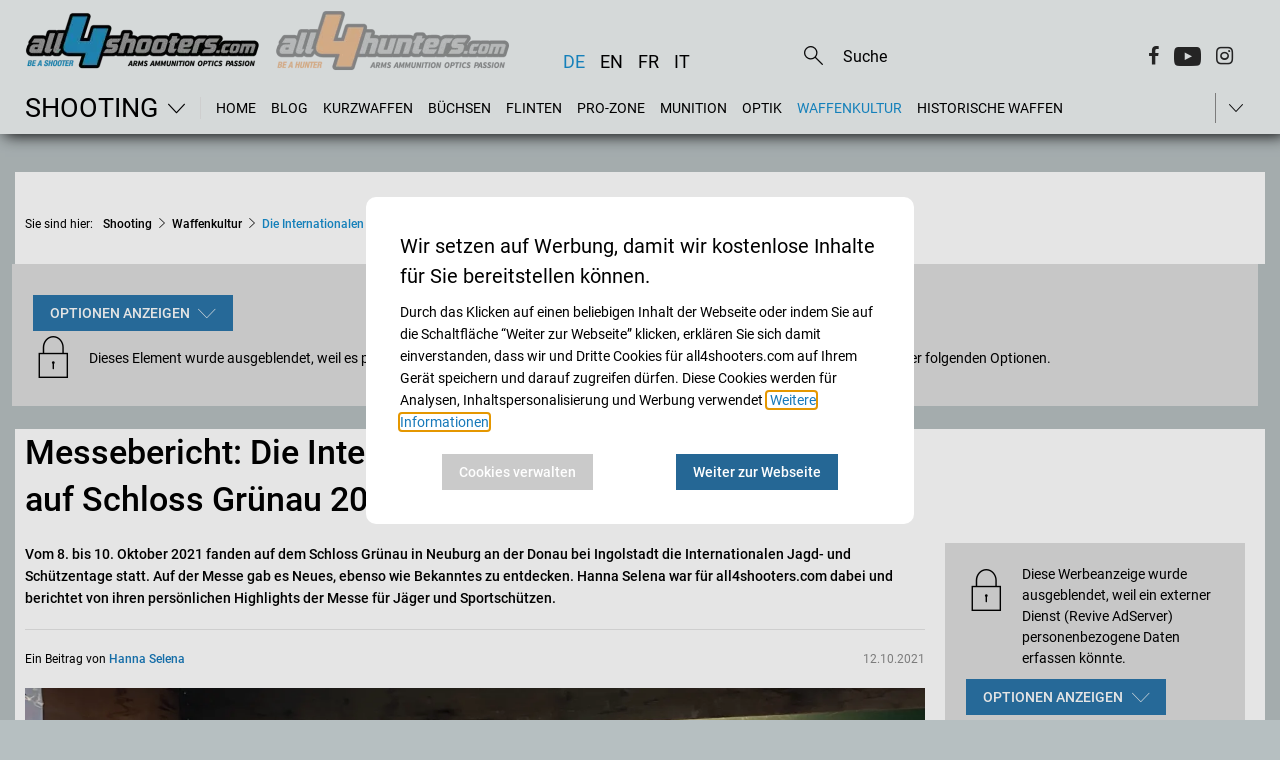

--- FILE ---
content_type: text/html;charset=UTF-8
request_url: https://www.all4shooters.com/de/shooting/waffenkultur/internationale-jagd-und-schuetzentage-schloss-gruenau-2021-nachbericht-highlights-infos/
body_size: 34710
content:
<!DOCTYPE html>
<html lang="de">

<head>
    <meta content="ie=edge" http-equiv="x-ua-compatible"/>
    <title>Messebericht: Die Internationalen Jagd- und Schützentage auf Schloss Grünau 2021 - ausgewählte Highlights</title>
<link rel="preload" crossorigin="anonymous" as="font" integrity="sha512-VtBPUU5pT0kPWUFXAuAdG23JoO3OVdlY+pLL4vMMYKDAMbR6nAW+URoGCqX5Wu95B0R0/B402V9mgOF5AVj3xw==" href="https://www.all4shooters.com/:res/modules/common/common/framework/fonts/streamLineFont/fonts/streamline-30px.woff?fp=ab2a415b1666" type="font/woff"/>
<link rel="preload" crossorigin="anonymous" as="font" integrity="sha512-2C67YNMm6LG/xLJfGlH48Ly7ImpobIbEWwaq66TjvAI/7EOqSIPUiNcQ9b82zilBVIBEQttADlljBafjyk8DCQ==" href="https://www.all4shooters.com/:res/modules/common/common/framework/fonts/streamLineFont/fonts/streamline-30px-filled-in.woff?fp=62fdf8602f56" type="font/woff"/>
<link rel="preload" crossorigin="anonymous" as="font" integrity="sha512-c9rIYfGHK/0JFhYcNJU7C5viucbdkz/lfqAtvE9AFYioI3aG0PVjXyAxF2mmxWhpRlikF4UyuGlzovlb6JZQlg==" href="https://www.all4shooters.com/:res/modules/all4shooters/homepage/fontawesome/vendor/font-awesome/fonts/fontawesome-webfont.woff2?fp=d25e30b9cc1c" type="font/woff2"/>
<link rel="preload" crossorigin="anonymous" as="font" integrity="sha512-01pHFi/BYM1fgGw7t/61Dslv38gXU2YOrSLvM/ib5rG/1j0RNfa0edNcLp0w8jYP/IgZ78pnInDiMGNbyyBsgg==" href="https://www.all4shooters.com/:res/modules/common/common/framework/fonts/roboto/fonts/roboto-v30-latin-regular.woff2?fp=f6734f817711" type="font/woff2"/>
<link rel="preload" crossorigin="anonymous" as="font" integrity="sha512-+rlwslDdiAZHML0mA8Uw81A6uwr05AlXhod/lmChWb9K2YxavqLpXrOa6ME0F3NrV3L8ufh5Qf9eDzg8sXKZfw==" href="https://www.all4shooters.com/:res/modules/common/common/framework/fonts/roboto/fonts/roboto-v30-latin-500.woff2?fp=b01953823451" type="font/woff2"/>
<meta http-equiv="Content-Type" content="text/html;charset=UTF-8"/>
<meta name="generator" content="CMS ionas4"/>
<meta name="description" content="Nachbericht Internationale Jagd- und Schützentage auf Schloss Grünau **Highlights der Messe für Jäger + Sportschützen ** Besucherzahlen Messe Grünau 2021"/>
<style>@charset "UTF-8";/*! normalize-scss | MIT/GPLv2 License | bit.ly/normalize-scss */html{font-family:sans-serif;line-height:1.15;-ms-text-size-adjust:100%;-webkit-text-size-adjust:100%}body{margin:0}article,aside,footer,header,nav,section{display:block}h1{font-size:2em;margin:0.67em 0}figcaption,figure{display:block}figure{margin:1em 40px}hr{box-sizing:content-box;height:0;overflow:visible}main{display:block}pre{font-family:monospace, monospace;font-size:1em}a{background-color:transparent;-webkit-text-decoration-skip:objects}a:active,a:hover{outline-width:0}abbr[title]{border-bottom:none;text-decoration:underline;text-decoration:underline dotted}b,strong{font-weight:inherit}b,strong{font-weight:bolder}code,kbd,samp{font-family:monospace, monospace;font-size:1em}dfn{font-style:italic}mark{background-color:#ff0;color:#000}small{font-size:80%}sub,sup{font-size:75%;line-height:0;position:relative;vertical-align:baseline}sub{bottom:-0.25em}sup{top:-0.5em}audio,video{display:inline-block}audio:not([controls]){display:none;height:0}img{border-style:none}svg:not(:root){overflow:hidden}button,input,optgroup,select,textarea{font-family:sans-serif;font-size:100%;line-height:1.15;margin:0}button{overflow:visible}button,select{text-transform:none}button,html [type="button"],[type="reset"],[type="submit"]{-webkit-appearance:button}button::-moz-focus-inner,[type="button"]::-moz-focus-inner,[type="reset"]::-moz-focus-inner,[type="submit"]::-moz-focus-inner{border-style:none;padding:0}button:-moz-focusring,[type="button"]:-moz-focusring,[type="reset"]:-moz-focusring,[type="submit"]:-moz-focusring{outline:1px dotted ButtonText}input{overflow:visible}[type="checkbox"],[type="radio"]{box-sizing:border-box;padding:0}[type="number"]::-webkit-inner-spin-button,[type="number"]::-webkit-outer-spin-button{height:auto}[type="search"]{-webkit-appearance:textfield;outline-offset:-2px}[type="search"]::-webkit-search-cancel-button,[type="search"]::-webkit-search-decoration{-webkit-appearance:none}::-webkit-file-upload-button{-webkit-appearance:button;font:inherit}fieldset{border:1px solid #c0c0c0;margin:0 2px;padding:0.35em 0.625em 0.75em}legend{box-sizing:border-box;display:table;max-width:100%;padding:0;color:inherit;white-space:normal}progress{display:inline-block;vertical-align:baseline}textarea{overflow:auto}details{display:block}summary{display:list-item}menu{display:block}canvas{display:inline-block}template{display:none}[hidden]{display:none}.foundation-mq{font-family:"small=0em&medium=56.25em&large=78.125em"}html{box-sizing:border-box;font-size:14px}*,*::before,*::after{box-sizing:inherit}body{margin:0;padding:0;background:#B6BFC1;font-family:"Roboto",sans-serif;font-weight:normal;line-height:1.5;color:#000;-webkit-font-smoothing:antialiased;-moz-osx-font-smoothing:grayscale}img{display:inline-block;vertical-align:middle;max-width:100%;height:auto;-ms-interpolation-mode:bicubic}textarea{height:auto;min-height:50px;border-radius:0}select{box-sizing:border-box;width:100%;border-radius:0}.map_canvas img,.map_canvas embed,.map_canvas object,.mqa-display img,.mqa-display embed,.mqa-display object{max-width:none !important}button{padding:0;appearance:none;border:0;border-radius:0;background:transparent;line-height:1;cursor:auto}[data-whatinput='mouse'] button{outline:0}pre{overflow:auto}button,input,optgroup,select,textarea{font-family:inherit}.is-visible{display:block !important}.is-hidden{display:none !important}.row{max-width:90rem;margin-right:auto;margin-left:auto;display:flex;flex-flow:row wrap}.row .row{margin-right:-.71428571rem;margin-left:-.71428571rem}@media print, screen and (min-width: 56.25em){.row .row{margin-right:-.71428571rem;margin-left:-.71428571rem}}@media screen and (min-width: 78.125em){.row .row{margin-right:-.71428571rem;margin-left:-.71428571rem}}.row .row.collapse{margin-right:0;margin-left:0}.row.expanded{max-width:none}.row.expanded .row{margin-right:auto;margin-left:auto}.row:not(.expanded) .row{max-width:none}.row.collapse>.column,.row.collapse>.columns{padding-right:0;padding-left:0}.row.is-collapse-child,.row.collapse>.column>.row,.row.collapse>.columns>.row{margin-right:0;margin-left:0}.column,.columns{flex:1 1 0px;padding-right:.71428571rem;padding-left:.71428571rem;min-width:0}.column.row.row,.row.row.columns{float:none;display:block}.row .column.row.row,.row .row.row.columns{margin-right:0;margin-left:0;padding-right:0;padding-left:0}.small-1{flex:0 0 8.33333333%;max-width:8.33333333%}.small-offset-0{margin-left:0%}.small-2{flex:0 0 16.66666667%;max-width:16.66666667%}.small-offset-1{margin-left:8.33333333%}.small-3{flex:0 0 25%;max-width:25%}.small-offset-2{margin-left:16.66666667%}.small-4{flex:0 0 33.33333333%;max-width:33.33333333%}.small-offset-3{margin-left:25%}.small-5{flex:0 0 41.66666667%;max-width:41.66666667%}.small-offset-4{margin-left:33.33333333%}.small-6{flex:0 0 50%;max-width:50%}.small-offset-5{margin-left:41.66666667%}.small-7{flex:0 0 58.33333333%;max-width:58.33333333%}.small-offset-6{margin-left:50%}.small-8{flex:0 0 66.66666667%;max-width:66.66666667%}.small-offset-7{margin-left:58.33333333%}.small-9{flex:0 0 75%;max-width:75%}.small-offset-8{margin-left:66.66666667%}.small-10{flex:0 0 83.33333333%;max-width:83.33333333%}.small-offset-9{margin-left:75%}.small-11{flex:0 0 91.66666667%;max-width:91.66666667%}.small-offset-10{margin-left:83.33333333%}.small-12{flex:0 0 100%;max-width:100%}.small-offset-11{margin-left:91.66666667%}.small-up-1{flex-wrap:wrap}.small-up-1>.column,.small-up-1>.columns{flex:0 0 100%;max-width:100%}.small-up-2{flex-wrap:wrap}.small-up-2>.column,.small-up-2>.columns{flex:0 0 50%;max-width:50%}.small-up-3{flex-wrap:wrap}.small-up-3>.column,.small-up-3>.columns{flex:0 0 33.33333333%;max-width:33.33333333%}.small-up-4{flex-wrap:wrap}.small-up-4>.column,.small-up-4>.columns{flex:0 0 25%;max-width:25%}.small-up-5{flex-wrap:wrap}.small-up-5>.column,.small-up-5>.columns{flex:0 0 20%;max-width:20%}.small-up-6{flex-wrap:wrap}.small-up-6>.column,.small-up-6>.columns{flex:0 0 16.66666667%;max-width:16.66666667%}.small-up-7{flex-wrap:wrap}.small-up-7>.column,.small-up-7>.columns{flex:0 0 14.28571429%;max-width:14.28571429%}.small-up-8{flex-wrap:wrap}.small-up-8>.column,.small-up-8>.columns{flex:0 0 12.5%;max-width:12.5%}.small-collapse>.column,.small-collapse>.columns{padding-right:0;padding-left:0}.small-uncollapse>.column,.small-uncollapse>.columns{padding-right:.71428571rem;padding-left:.71428571rem}@media print, screen and (min-width: 56.25em){.medium-1{flex:0 0 8.33333333%;max-width:8.33333333%}.medium-offset-0{margin-left:0%}.medium-2{flex:0 0 16.66666667%;max-width:16.66666667%}.medium-offset-1{margin-left:8.33333333%}.medium-3{flex:0 0 25%;max-width:25%}.medium-offset-2{margin-left:16.66666667%}.medium-4{flex:0 0 33.33333333%;max-width:33.33333333%}.medium-offset-3{margin-left:25%}.medium-5{flex:0 0 41.66666667%;max-width:41.66666667%}.medium-offset-4{margin-left:33.33333333%}.medium-6{flex:0 0 50%;max-width:50%}.medium-offset-5{margin-left:41.66666667%}.medium-7{flex:0 0 58.33333333%;max-width:58.33333333%}.medium-offset-6{margin-left:50%}.medium-8{flex:0 0 66.66666667%;max-width:66.66666667%}.medium-offset-7{margin-left:58.33333333%}.medium-9{flex:0 0 75%;max-width:75%}.medium-offset-8{margin-left:66.66666667%}.medium-10{flex:0 0 83.33333333%;max-width:83.33333333%}.medium-offset-9{margin-left:75%}.medium-11{flex:0 0 91.66666667%;max-width:91.66666667%}.medium-offset-10{margin-left:83.33333333%}.medium-12{flex:0 0 100%;max-width:100%}.medium-offset-11{margin-left:91.66666667%}.medium-up-1{flex-wrap:wrap}.medium-up-1>.column,.medium-up-1>.columns{flex:0 0 100%;max-width:100%}.medium-up-2{flex-wrap:wrap}.medium-up-2>.column,.medium-up-2>.columns{flex:0 0 50%;max-width:50%}.medium-up-3{flex-wrap:wrap}.medium-up-3>.column,.medium-up-3>.columns{flex:0 0 33.33333333%;max-width:33.33333333%}.medium-up-4{flex-wrap:wrap}.medium-up-4>.column,.medium-up-4>.columns{flex:0 0 25%;max-width:25%}.medium-up-5{flex-wrap:wrap}.medium-up-5>.column,.medium-up-5>.columns{flex:0 0 20%;max-width:20%}.medium-up-6{flex-wrap:wrap}.medium-up-6>.column,.medium-up-6>.columns{flex:0 0 16.66666667%;max-width:16.66666667%}.medium-up-7{flex-wrap:wrap}.medium-up-7>.column,.medium-up-7>.columns{flex:0 0 14.28571429%;max-width:14.28571429%}.medium-up-8{flex-wrap:wrap}.medium-up-8>.column,.medium-up-8>.columns{flex:0 0 12.5%;max-width:12.5%}}@media print, screen and (min-width: 56.25em) and (min-width: 56.25em){.medium-expand{flex:1 1 0px}}.row.medium-unstack>.column,.row.medium-unstack>.columns{flex:0 0 100%}@media print, screen and (min-width: 56.25em){.row.medium-unstack>.column,.row.medium-unstack>.columns{flex:1 1 0px}}@media print, screen and (min-width: 56.25em){.medium-collapse>.column,.medium-collapse>.columns{padding-right:0;padding-left:0}.medium-uncollapse>.column,.medium-uncollapse>.columns{padding-right:.71428571rem;padding-left:.71428571rem}}@media screen and (min-width: 78.125em){.large-1{flex:0 0 8.33333333%;max-width:8.33333333%}.large-offset-0{margin-left:0%}.large-2{flex:0 0 16.66666667%;max-width:16.66666667%}.large-offset-1{margin-left:8.33333333%}.large-3{flex:0 0 25%;max-width:25%}.large-offset-2{margin-left:16.66666667%}.large-4{flex:0 0 33.33333333%;max-width:33.33333333%}.large-offset-3{margin-left:25%}.large-5{flex:0 0 41.66666667%;max-width:41.66666667%}.large-offset-4{margin-left:33.33333333%}.large-6{flex:0 0 50%;max-width:50%}.large-offset-5{margin-left:41.66666667%}.large-7{flex:0 0 58.33333333%;max-width:58.33333333%}.large-offset-6{margin-left:50%}.large-8{flex:0 0 66.66666667%;max-width:66.66666667%}.large-offset-7{margin-left:58.33333333%}.large-9{flex:0 0 75%;max-width:75%}.large-offset-8{margin-left:66.66666667%}.large-10{flex:0 0 83.33333333%;max-width:83.33333333%}.large-offset-9{margin-left:75%}.large-11{flex:0 0 91.66666667%;max-width:91.66666667%}.large-offset-10{margin-left:83.33333333%}.large-12{flex:0 0 100%;max-width:100%}.large-offset-11{margin-left:91.66666667%}.large-up-1{flex-wrap:wrap}.large-up-1>.column,.large-up-1>.columns{flex:0 0 100%;max-width:100%}.large-up-2{flex-wrap:wrap}.large-up-2>.column,.large-up-2>.columns{flex:0 0 50%;max-width:50%}.large-up-3{flex-wrap:wrap}.large-up-3>.column,.large-up-3>.columns{flex:0 0 33.33333333%;max-width:33.33333333%}.large-up-4{flex-wrap:wrap}.large-up-4>.column,.large-up-4>.columns{flex:0 0 25%;max-width:25%}.large-up-5{flex-wrap:wrap}.large-up-5>.column,.large-up-5>.columns{flex:0 0 20%;max-width:20%}.large-up-6{flex-wrap:wrap}.large-up-6>.column,.large-up-6>.columns{flex:0 0 16.66666667%;max-width:16.66666667%}.large-up-7{flex-wrap:wrap}.large-up-7>.column,.large-up-7>.columns{flex:0 0 14.28571429%;max-width:14.28571429%}.large-up-8{flex-wrap:wrap}.large-up-8>.column,.large-up-8>.columns{flex:0 0 12.5%;max-width:12.5%}}@media screen and (min-width: 78.125em) and (min-width: 78.125em){.large-expand{flex:1 1 0px}}.row.large-unstack>.column,.row.large-unstack>.columns{flex:0 0 100%}@media screen and (min-width: 78.125em){.row.large-unstack>.column,.row.large-unstack>.columns{flex:1 1 0px}}@media screen and (min-width: 78.125em){.large-collapse>.column,.large-collapse>.columns{padding-right:0;padding-left:0}.large-uncollapse>.column,.large-uncollapse>.columns{padding-right:.71428571rem;padding-left:.71428571rem}}.shrink{flex:0 0 auto;max-width:100%}.column-block{margin-bottom:1.42857143rem}.column-block>:last-child{margin-bottom:0}.article-slider__outer{margin-bottom:2.14285714rem;position:relative}@media screen and (max-width: 56.1875em){.article-slider__outer{margin-bottom:160px}}.article-slider__outer.slick-initialized .slick-slide{transition:none !important;display:flex !important}@media screen and (min-width: 78.125em){.article-slider__outer.slick-initialized .slick-slide{height:28.57142857rem !important}}.article-slider__outer .slick-arrow{position:absolute;transform:translateY(-50%);z-index:10;font-size:0;opacity:0;top:50%;transition:opacity .3s;cursor:pointer}@media screen and (max-width: 56.1875em){.article-slider__outer .slick-arrow{opacity:1}.article-slider__outer .slick-arrow.slick-prev{top:18%}.article-slider__outer .slick-arrow.slick-next{right:0;top:18%}}.article-slider__outer .slick-arrow.slick-prev{left:0}.article-slider__outer .slick-arrow.slick-prev:before{display:block;content:"";font-family:"streamline-30px-filled-in" !important;font-style:normal !important;font-weight:normal !important;font-variant:normal !important;text-transform:none !important;speak:none;line-height:1.25;-webkit-font-smoothing:antialiased;-moz-osx-font-smoothing:grayscale}@supports (content: ""/""){.article-slider__outer .slick-arrow.slick-prev:before{content:"" /""}}.article-slider__outer .slick-arrow.slick-next:before{display:block;content:"";font-family:"streamline-30px-filled-in" !important;font-style:normal !important;font-weight:normal !important;font-variant:normal !important;text-transform:none !important;speak:none;line-height:1.25;-webkit-font-smoothing:antialiased;-moz-osx-font-smoothing:grayscale}@supports (content: ""/""){.article-slider__outer .slick-arrow.slick-next:before{content:"" /""}}.article-slider__outer .slick-arrow:before{color:#fefefe;font-size:2.14285714rem;text-shadow:3px 1px 1px rgba(0,0,0,0.5)}.article-slider__outer:hover .slick-arrow{opacity:1}.article-slider__outer .slick-dots{margin:0;position:absolute;list-style-type:none;display:flex;align-items:center;justify-content:center;width:100%;bottom:1.78571429rem;left:0}.article-slider__outer .slick-dots .active button,.article-slider__outer .slick-dots .slick-active button{opacity:.9}.article-slider__outer .slick-dots button{font-size:0;padding:0 .21428571rem;pointer-events:all;cursor:pointer;opacity:.5}.article-slider__outer .slick-dots button:before{content:" ";width:9px;height:9px;background-color:#fefefe;border-radius:100%;display:block}.article-slider__item{display:none}.article-slider__item:first-child{display:flex}@media screen and (min-width: 78.125em){.article-slider__item{height:28.57142857rem !important}}.article-slider__item .card-category{display:inline}.article-slider__item .card-category:empty ~ .card-date{margin-left:0}@media screen and (min-width: 78.125em){.article-slider__item .card-text,.article-slider__item .card-title,.article-slider__item h4.article-teaser__title.card-title{height:100%}}.card-striped .card-badge{width:32px;height:17px}@media screen and (max-width: 56.1875em){.article-slider__outer .slick-track{display:flex !important}.article-slider__outer .slick-slide{height:inherit !important}.article-slider__outer .article-teaser__content.card-content{justify-content:space-between}}.article-slider__outer:not(.is-initialized) .card-slider .article-slider__item:not(:first-child){display:none}@keyframes fadeInTop{from{opacity:0;transform:translateY(-10px)}to{opacity:1;transform:translateY(0)}}body{padding-bottom:1.78571429rem}@media (min-width: 768px) and (max-width: 1249px){body{padding-top:7.14285714rem !important}}@media screen and (min-width: 78.125em){body{padding-top:12.28571429rem !important}}a{line-height:inherit;color:#1779ba;text-decoration:none;cursor:pointer}figure{margin:0}.row:not(.expanded){max-width:none}@media print, screen and (min-width: 56.25em){.row:not(.expanded){max-width:64.28571429rem}}@media screen and (min-width: 78.125em){.row:not(.expanded){max-width:89.28571429rem}}.shariff a:before{display:none !important}.shariff .orientation-horizontal .shariff-button{flex:initial !important;margin-right:.71428571rem;text-transform:capitalize}figcaption,.i4-img-caption{font-size:.85714286rem;color:#000;margin-top:.71428571rem}.i4-img-copyright{font-style:italic;line-height:1;text-align:right;padding:.14285714rem .28571429rem;background:rgba(254,254,254,0.5);color:#0a0a0a}.image-2-columns figure{margin-bottom:2.14285714rem}.image-2-columns figure a{position:relative;display:block}.image-2-columns figure a .i4-img-copyright{right:.21428571rem;bottom:.21428571rem}@media print, screen and (min-width: 56.25em){.image-2-columns{display:flex;flex-wrap:wrap}.image-2-columns figure{flex-basis:50%;max-width:50%}.image-2-columns figure:nth-child(odd){padding-right:.71428571rem}.image-2-columns figure:nth-child(even){padding-left:.71428571rem}.image-2-columns figure img{border:1px solid #cccccc;padding:.14285714rem}}@media screen and (max-width: 400px){body.template-article .image-2-columns figure,body.template-article .article-content .article-fullwidth-image{min-height:210px}}.article-content .article-fullwidth-image{margin-bottom:1.5em}.article-content .article-floated-image-small{width:17.85714286rem;margin-bottom:1.5em}.article-content .article-floated-image-small.i4-align-right{margin-left:1.5em}.article-content .article-floated-image-small.i4-align-left{margin-right:1.5em}@media screen and (max-width: 480px){.article-content .article-floated-image-small{float:none !important;margin:0 0 1.5em !important;width:auto}.article-content .article-floated-image-small img{width:100%}}.article-content .article-floated-image-extrasmall{width:8.92857143rem;margin-bottom:1.5em}.article-content .article-floated-image-extrasmall.i4-align-right{margin-left:1.5em}.article-content .article-floated-image-extrasmall.i4-align-left{margin-right:1.5em}@media screen and (max-width: 480px){.article-content .article-floated-image-extrasmall{float:none !important;margin:0 0 1.5em !important;width:auto}.article-content .article-floated-image-extrasmall img{width:100%}}body.template-root .page-headline-wrapper{display:none}.template-article h1{font-size:2rem;font-weight:500;padding-bottom:1.42857143rem;margin-bottom:0}@media print, screen and (min-width: 56.25em){.template-article h1{font-size:2.4rem}}.template-article .article-teaser-text{font-weight:500;padding-bottom:1.42857143rem;margin-bottom:1.42857143rem;border-bottom:1px solid black;line-height:1.7}.template-article .article-teaser-text .paragraph:last-child{margin:0}.template-article .article-teaser-author{font-size:.85714286rem;display:flex;align-items:center}.template-article .article-teaser-author .author{font-weight:500}.template-article .article-teaser-author .author-image{overflow:hidden;border-radius:50%;margin-right:10px}.template-article .article-teaser-author .author-image:empty{display:none}.template-article .article-teaser-author .article-teaser-date{color:#8a8a8a;font-size:.85714286rem;margin-left:auto}.template-article .article-teaser-media{margin:1.42857143rem 0 2.14285714rem 0}.template-article .article-teaser-media figcaption{margin-top:1.07142857rem}.template-article .article-teaser-media .image-wrapper{position:relative}.template-article .article-teaser-media .i4-img-copyright{font-style:italic;line-height:1;text-align:right;padding:.14285714rem .28571429rem;background:rgba(254,254,254,0.5);color:#0a0a0a}.template-article .article-content+.shariff{margin-bottom:.71428571rem;margin-top:1.42857143rem}.template-article .article-teaser-media+.shariff,.template-article .id-teaser+.shariff{margin-bottom:1.42857143rem}.template-article .article-content:after{content:'';display:block;clear:both}.template-article .article-content h2,.template-article .article-content h3,.template-article .article-content h4{margin-bottom:.3em}.template-article .article-content .component-richText:after{content:'';display:block;clear:both}.template-article .article-content .i4-img-container img{border:1px solid #cccccc;padding:.14285714rem;max-height:650px !important}.template-article .article-content .i4-img-container .i4-img-copyright{bottom:.21428571rem;right:.21428571rem}.template-article .title{font-weight:500;font-size:1.42857143rem;margin-bottom:.35714286rem}@media print, screen and (min-width: 56.25em){.template-article .title{font-size:1.78571429rem}}.template-article .footer-divider,.template-article .page-teaser-section{display:none}.template-article .footer-social-buttons:before{content:'';display:block;width:calc(100% - 20px);margin:2.5rem auto;border-top:1px solid #e5e5e5}.template-article-top{padding:0 .71428571rem}.template-article-top__main{width:100%}@media screen and (min-width: 78.125em){.template-article-top__main{width:64.28571429rem;margin-right:1.42857143rem}}.template-article-top__aside{width:100%;border-top:1px solid #e5e5e5}.template-article-top__aside .is-empty{display:none}@media screen and (min-width: 78.125em){.template-article-top__aside{width:20.71428571rem;margin-left:1.42857143rem;border:0}}.template-article-top__aside iframe{width:100%}.template-article-top__aside .aside-table-wrapper{border:1px solid #e5e5e5;padding:1.42857143rem .35714286rem;margin-bottom:2.14285714rem;background:#fefefe}.template-article-top__aside .aside-table-wrapper p.table-title{font-size:1.14285714rem;font-weight:500;margin-bottom:.35714286rem}.template-article-top__aside .aside-table-wrapper p.table-subtitle{font-weight:500;margin-bottom:.71428571rem}.template-article-top__aside .aside-table-wrapper .i4-img-copyright-wrapper{width:100%}.template-article-top__aside .aside-table-wrapper table{border-collapse:collapse;width:100%}.template-article-top__aside .aside-table-wrapper table thead,.template-article-top__aside .aside-table-wrapper table td{border-bottom:1px solid #e5e5e5;padding:.35714286rem .35714286rem}.template-article-top__aside .aside-table-wrapper table thead:first-child,.template-article-top__aside .aside-table-wrapper table td:first-child{font-weight:500;vertical-align:top}.template-article-top__aside .aside-table-wrapper table tr:last-child td{border:none}.cookies-disclaimer-wrapper{background-color:#e5e5e5;position:fixed;bottom:0;width:100%;z-index:999999}.cookies-disclaimer-wrapper .cookies-disclaimer{width:100%;padding:.71428571rem 0;display:inline-flex;z-index:10;justify-content:space-between;align-items:center}@media screen and (max-width: 56.1875em){.cookies-disclaimer-wrapper .cookies-disclaimer{flex-wrap:wrap}}.cookies-disclaimer-wrapper .cookies-disclaimer .cookies-disclaimer__text{margin-right:.71428571rem;margin-left:.71428571rem}@media screen and (max-width: 56.1875em){.cookies-disclaimer-wrapper .cookies-disclaimer .cookies-disclaimer__buttons{margin-left:.71428571rem;margin-top:.71428571rem;margin-bottom:.35714286rem}}.cookies-disclaimer-wrapper .cookies-disclaimer .cookies-disclaimer__buttons .cookies-disclaimer__dismiss,.cookies-disclaimer-wrapper .cookies-disclaimer .cookies-disclaimer__buttons .cookies-disclaimer__accept,.cookies-disclaimer-wrapper .cookies-disclaimer .cookies-disclaimer__buttons .cookies-disclaimer__more-info{color:inherit;padding:.35714286rem 1.42857143rem;border:1px solid;border-radius:.28571429rem;margin-right:.71428571rem;white-space:nowrap}body:not(.mode-editor) .i4-img-caption[contenteditable="true"]{pointer-events:none}a.dead-link{text-decoration:line-through;color:inherit !important;cursor:default}.breadcrumbs{list-style-type:none;margin-left:0;margin-top:0;padding-left:0;padding-bottom:2.14285714rem;margin-bottom:0}@media screen and (max-width: 78.0625em){.breadcrumbs{display:none}}.breadcrumbs li{display:inline-block}.breadcrumbs .prefix{font-size:.85714286rem;padding-right:.71428571rem}@media screen and (max-width: 56.1875em){.breadcrumbs .prefix{font-size:.71428571rem}}.breadcrumbs .prefix+li:before{display:none}.breadcrumbs__item ~ .breadcrumbs__item:before{content:"\e5cb";font-family:"streamline-30px-filled-in" !important;font-style:normal !important;font-weight:normal !important;font-variant:normal !important;text-transform:none !important;speak:none;line-height:1;-webkit-font-smoothing:antialiased;-moz-osx-font-smoothing:grayscale;position:relative;font-size:.71428571rem;margin:0 .35714286rem}.breadcrumbs__item a{color:#000;font-weight:500;font-size:.85714286rem}.breadcrumbs__item.active a{color:#178fcf}@media screen and (max-width: 56.1875em){.breadcrumbs__item ~ .breadcrumbs__item:before{font-size:.71428571rem}.breadcrumbs__item a{font-size:.85714286rem}}.cookie-consent-dialogue .cookie-consent-form.hide-it{display:none}.cookie-consent-form{position:fixed;top:0;right:0;bottom:0;left:0;display:flex;flex-direction:row;align-items:center;justify-content:center;z-index:999999;border-radius:10px;border:none}.cookie-consent-form .cookie-consent-form__header{font-size:20px;padding-bottom:10px;font-weight:normal}@media screen and (max-width: 56.1875em){.cookie-consent-form .cookie-consent-form__header{font-size:16px}}.cookie-consent-form button.cookie-consent-form__extended-hint-reject-all-button{display:none}.cookie-consent-form button.cookie-consent-form__extended-hint-permit-all-button{background-color:#256795;color:#fefefe}.cookie-consent-form button.cookie-consent-form__extended-hint-manage-cookies-button{background:#cacaca;color:#fefefe}.cookie-consent-form .cookie-consent-form__buttons{justify-content:space-around}.cookie-consent-form__container{width:520px;max-width:calc(100vw - 20px);padding:20px;border-radius:10px;background-color:#fff}.cookie-consent-form__header{font-weight:500}.cookie-consent-form__options{margin-left:0;list-style:none}.cookie-consent-form__option{list-style:none;margin:10px 0;padding:10px 0}.cookie-consent-form__option+.cookie-consent-form__option{border-top:1px solid #eee}.cookie-consent-form__option-label-not-decided{background:#3adb76;color:#fefefe;padding:2px 5px;border-radius:2px;margin-left:10px}.cookie-consent-form__buttons{display:flex}.cookie-consent-form__buttons button{display:inline-flex;justify-content:center;min-width:60px;overflow:hidden;align-items:center;line-height:1;white-space:nowrap;outline:0;cursor:pointer;transition:background-color .3s, color .3s, border-color .3s;height:36px;padding-left:1.2em;padding-right:1.2em;font-size:14px;font-weight:500}.cookie-consent-form__save-button{background-color:#2a75a9;color:#fefefe;margin-left:auto}.cookie-consent-form__save-button:hover,.cookie-consent-form__save-button:focus{background-color:#256795;color:#fefefe}.cookie-consent-form__permit-button{color:#3adb76}.cookie-consent-form__permit-button:hover,.cookie-consent-form__permit-button:focus{color:#3adb76;background:rgba(58,219,118,0.18)}.cookie-consent-form__reject-button{color:#ec5840}.cookie-consent-form__reject-button:hover,.cookie-consent-form__reject-button:focus{color:#ec5840;background:rgba(236,88,64,0.18)}.privacy-shield{display:flex;flex-wrap:wrap;background-color:#ddd;color:#000;min-height:100px;padding:1.5em;margin-bottom:15px}.privacy-shield-icon{flex-basis:4rem;font-size:3rem;line-height:3rem}.privacy-shield-description{flex-basis:calc(100% - 4rem);display:flex;align-items:center;padding:0 !important}.privacy-shield-button-permit-options{display:inline-flex;justify-content:center;min-width:60px;overflow:hidden;position:relative;align-items:center;line-height:1;white-space:nowrap;text-decoration:none;outline:0;vertical-align:middle;cursor:pointer;transition:background-color .3s, color .3s, border-color .3s;height:36px;padding-left:1.2em;padding-right:1.2em;font-size:14px;margin:10px 0 0;border-radius:0 !important;text-transform:uppercase;font-weight:500;background-color:#2a75a9;color:#fefefe}.privacy-shield-button-permit-options:hover,.privacy-shield-button-permit-options:focus{background-color:#205980;color:#fefefe}.privacy-shield-button-permit-options:before{border-radius:inherit;color:inherit;content:'';position:absolute;left:0;top:0;height:100%;opacity:.18;width:100%;transition:inherit}.privacy-shield-button-permit-options i,.privacy-shield-button-permit-options .icon{order:2;margin-left:.5em;font-size:1.25em}.privacy-shield-options{position:absolute;display:flex;flex-direction:column;background:#fff;padding:10px;z-index:4;box-shadow:0 0 3px rgba(0,0,0,0.33)}@media screen and (max-width: 56.1875em){.privacy-shield-options{left:10px;right:10px}.privacy-shield-options .privacy-shield-button-permit-forever,.privacy-shield-options .privacy-shield-button-permit-one-time{margin:0;white-space:normal;height:auto;padding-top:1.2em;padding-bottom:1.2em}.privacy-shield-options .privacy-shield-button-permit-forever{margin:0 0 10px 0;line-height:1.3}}.privacy-shield-options button{display:inline-flex;justify-content:center;min-width:60px;overflow:hidden;position:relative;align-items:center;line-height:1;white-space:nowrap;text-decoration:none;outline:0;vertical-align:middle;cursor:pointer;transition:background-color .3s, color .3s, border-color .3s;height:36px;padding-left:1.2em;padding-right:1.2em;font-size:14px;margin:10px;border-radius:0 !important;text-transform:uppercase;font-weight:500}.privacy-shield .privacy-shield-button-permit-one-time{color:#fefefe;order:3;background-color:#878787}.privacy-shield .privacy-shield-button-permit-one-time:hover,.privacy-shield .privacy-shield-button-permit-one-time:focus{color:#fefefe;background-color:#6e6d6d}.privacy-shield .privacy-shield-button-permit-session{display:none}.privacy-shield .privacy-shield-button-permit-forever{order:1;color:#fefefe;background-color:#2a75a9}.privacy-shield .privacy-shield-button-permit-forever:hover,.privacy-shield .privacy-shield-button-permit-forever:focus{color:#fefefe;background-color:#205980}.privacy-shield-wrapper{position:relative}.privacy-shield-wrapper .privacy-shield-buttons{display:flex;flex-wrap:wrap;background-color:#ddd;color:#000;padding:1em;align-items:center}.privacy-shield-wrapper .privacy-shield-button-forbid{background:#ec5840;height:40px;color:#fefefe;cursor:pointer;padding:0 10px;transition:background-color .3s, color .3s, border-color .3s}.privacy-shield-wrapper .privacy-shield-button-forbid:hover{background:#e23317}.article-teaser.card.is-banner .privacy-shield{height:100px;padding:5px}.article-teaser.card.is-banner .privacy-shield-icon{display:none}.article-teaser.card.is-banner .privacy-shield-description{flex:0 0 100%;font-size:11px}.article-teaser.card.is-banner .privacy-shield-button{font-size:10px;height:30px;margin:0}.article-teaser.card.is-banner .privacy-shield-button-permit-forever{margin-bottom:10px}.component-banner-4-columns .privacy-shield-button-permit-one-time,.ad-fullsize .privacy-shield-button-permit-one-time,.article-teaser.card.is-banner .privacy-shield-button-permit-one-time,.template-article-top__aside .privacy-shield-button-permit-one-time,.template-document-top__aside .privacy-shield-button-permit-one-time,#shop-categories .privacy-shield-button-permit-one-time,.component-navbar .privacy-shield-button-permit-one-time{display:none}.component-banner-4-columns .privacy-shield-wrapper .privacy-shield-buttons,.ad-fullsize .privacy-shield-wrapper .privacy-shield-buttons,.article-teaser.card.is-banner .privacy-shield-wrapper .privacy-shield-buttons,.template-article-top__aside .privacy-shield-wrapper .privacy-shield-buttons,.template-document-top__aside .privacy-shield-wrapper .privacy-shield-buttons,#shop-categories .privacy-shield-wrapper .privacy-shield-buttons,.component-navbar .privacy-shield-wrapper .privacy-shield-buttons{display:none}#shop-categories .privacy-shield{margin-bottom:25px}.component-youtube-video .youtube-video{margin:0}.component-youtube-video .privacy-shield-buttons{margin-bottom:20px}.cookie-consent-state .cookie-consent-state__options{list-style-type:none;margin-left:0}.cookie-consent-state .cookie-consent-state__option{display:flex;align-items:center;margin-bottom:5px}.cookie-consent-state .cookie-consent-state__option-state:before{margin-right:5px;display:flex;align-items:center}.cookie-consent-state .cookie-consent-state__option-state[data-state="permitted"]:before{content:"";font-family:"streamline-30px-filled-in" !important;font-style:normal !important;font-weight:normal !important;font-variant:normal !important;text-transform:none !important;speak:none;line-height:1.25;-webkit-font-smoothing:antialiased;-moz-osx-font-smoothing:grayscale;color:green}@supports (content: ""/""){.cookie-consent-state .cookie-consent-state__option-state[data-state="permitted"]:before{content:"" /""}}.cookie-consent-state .cookie-consent-state__option-state[data-state="forbidden"]:before{content:"";font-family:"streamline-30px-filled-in" !important;font-style:normal !important;font-weight:normal !important;font-variant:normal !important;text-transform:none !important;speak:none;line-height:1.25;-webkit-font-smoothing:antialiased;-moz-osx-font-smoothing:grayscale;color:red}@supports (content: ""/""){.cookie-consent-state .cookie-consent-state__option-state[data-state="forbidden"]:before{content:"" /""}}.cookie-consent-state__change-button{background-color:#256795;color:#fefefe;cursor:pointer;transition:background-color .3s, color .3s, border-color .3s;height:36px;padding-left:1.2em;padding-right:1.2em;font-size:14px;font-weight:500}.cookie-consent-state__change-button:hover{background-color:#256795}.cookie-consent-dialogue__advertising h4{margin-bottom:15px}.cookie-consent-dialogue__advertising .cookie-consent-form__buttons{justify-content:center}.cookie-consent-dialogue__advertising .cookie-consent-form__buttons button{margin-left:0}.cookie-consent-dialogue__advertising .cookie-consent-form__buttons button.permit-all{margin-left:25px}.cookie-consent-dialogue__advertising .cookie-consent-form__buttons button:not(.permit-all){background:#cacaca}#header{margin-bottom:2.14285714rem;background-color:#EDF1F2;width:100%;z-index:99;top:0;box-shadow:5px 1px 15px black}@media (min-width: 768px){#header{position:fixed !important}}@media screen and (min-width: 78.125em){.row.header-bottom{transition:max-height 0.5s;max-height:59px}#header.stickymenu:not(.mobile-menu-expanded) .row.header-bottom{transition:all 0.3s;max-height:0;visibility:hidden;opacity:0;transform:translateY(-25px)}#header.stickymenu:not(.mobile-menu-expanded) .header-top-content .social-buttons{justify-content:flex-start}#header.stickymenu:not(.mobile-menu-expanded) .header-top-content button.hide-for-large{display:block !important}#header.stickymenu.mobile-menu-expanded .mobile-menu-container.hide-for-large.expanded{display:block !important}#header.stickymenu.mobile-menu-expanded nav.greedy-nav.show-for-large{display:none !important}#header.stickymenu.mobile-menu-expanded .row.header-top .columns.small-12 .header-top-content button.hide-for-large{display:block !important}}.header-top-content{display:flex;align-items:center;padding:.71428571rem 0;position:relative}@media screen and (min-width: 78.125em){.header-top-content{align-items:flex-end}}.header-top-content button.hide-for-large{order:100}@media screen and (min-width: 78.125em){.header-top-content button.hide-for-large{display:none}}.header-bottom-content{display:flex;align-items:flex-end}@media print, screen and (min-width: 56.25em){.header-bottom-content{position:relative}}.template-themeindex .header-bottom-content{flex-wrap:wrap;border-bottom:0}.header-bottom-content ul{padding-left:0}.template-suche .header-bottom-content h1{display:none}.header-logos{display:flex;align-items:center;justify-content:center}@media screen and (min-width: 56.25em) and (max-width: 78.0625em){.header-logos{width:50%}}@media (max-width: 767px){.header-logos{flex-wrap:wrap;justify-content:space-between;margin-bottom:.71428571rem;width:100%}}@media screen and (min-width: 78.125em){.header-logo{max-width:235px}.header-logo img:not(.complete){height:58px}}@media (max-width: 767px){.header-logo{width:calc(50% - 10px);position:relative;overflow:hidden}.header-logo:before{content:'';width:100%;padding-top:29%;display:block}.header-logo img{position:absolute;left:0;top:0}.header-top-content{justify-content:center;flex-wrap:wrap}.header-top-content button.hide-for-large{order:1}}@media (min-width: 768px) and (max-width: 1249px){.header-logos{flex:0 0 27.85714286rem}.header-logos img:not(.complete){height:47px}}.all4hunters-logo{margin-left:1.07142857rem}.social-buttons{list-style-type:none;margin:0;display:flex;justify-content:flex-end;flex:1;font-size:1.42857143rem;margin-right:1.07142857rem}@media screen and (max-width: 78.0625em){.social-buttons{display:none}}.social-buttons li{padding:0 .53571429rem}.social-buttons a,.social-buttons span{color:#282828}.social-buttons a:before{display:none !important}.header-search{position:relative;margin-left:1.07142857rem;display:flex;justify-content:flex-end}@media screen and (max-width: 56.1875em){.header-search{order:99;flex:1}}@media screen and (min-width: 78.125em){.header-search{flex:1;margin-left:3.57142857rem;margin-bottom:-.28571429rem}}.search-form.clone{position:absolute;right:0;top:0;transition:width .3s;z-index:99;background-color:#EDF1F2;display:none}.search-form.clone .searchfield{width:100% !important;padding-top:0;padding-bottom:0;margin-bottom:-.71428571rem}.search-form.clone .close-button{order:99;display:none}.search-form.clone.is-fullsize .close-button{display:block;color:#cacaca;font-size:1.42857143rem;cursor:pointer}.search-growable-fullsize .search-form.clone{display:block}.search-growable-fullsize .search-form.origin{pointer-events:none;opacity:0}.header-search.search-growable-partial .grow{width:12.5rem !important}[data-toggle='mobile-menu-container'],.language-navigation-wrapper.mobile,.header-logos{transition:transform .3s}.mobile-portrait .has-search-input-overlay [data-toggle='mobile-menu-container'],.mobile-portrait .has-search-input-overlay .language-navigation-wrapper.mobile{transform:translateX(-1000px)}.mobile-landscape .has-search-input-overlay .header-logos,.mobile-landscape .has-search-input-overlay .language-navigation-wrapper.mobile{transform:translateX(-1000px)}#header .search-form .search{display:flex;align-items:center;position:relative}@media screen and (max-width: 56.1875em){#header .search-form .search{position:static}}#header .search-form .searchfield{display:block;box-sizing:border-box;width:100%;height:2.78571429rem;margin:0 0 1.14285714rem;padding:0.57142857rem;border-radius:0;background-color:#EDF1F2;box-shadow:inset 0 1px 2px rgba(10,10,10,0.1);font-family:inherit;font-size:1.14285714rem;font-weight:normal;line-height:1.5;color:#0a0a0a;transition:box-shadow 0.5s, border-color 0.25s ease-in-out;appearance:none;margin-bottom:0;order:2;border:0;box-shadow:none;margin-left:.71428571rem;padding-left:0;width:4.28571429rem;transition:width .3s}@media screen and (min-width: 78.125em){#header .search-form .searchfield{width:auto !important}}#header .search-form .searchbutton{font-size:0;cursor:pointer;padding:0 .71428571rem}#header .search-form .searchbutton:before{content:"F";font-family:"streamline-30px-filled-in" !important;font-style:normal !important;font-weight:normal !important;font-variant:normal !important;text-transform:none !important;speak:none;line-height:1.25;-webkit-font-smoothing:antialiased;-moz-osx-font-smoothing:grayscale;font-size:1.35714286rem;color:#0a0a0a}@supports (content: ""/""){#header .search-form .searchbutton:before{content:"F" /""}}.template-article h1{font-size:2rem;font-weight:500;padding-bottom:1.42857143rem;margin-bottom:0;margin-top:0}@media print, screen and (min-width: 56.25em){.template-article h1{font-size:2.4rem}}html.whatinput-types-initial{overflow:auto !important}html.is-ie11 #header .header-logos .header-logo img{width:100%}html.is-ie11 .card-image-outer .card-image,html.is-ie11 .card-image-outer.is-youtube-thumbnail .card-image{position:static;height:auto}@media screen and (min-width: 78.125em){html.is-ie11 .related-articles .card-stacked{flex:0 0 23%}}.language-navigation{list-style-type:none;margin:0;padding-left:0}.language-navigation a{text-transform:uppercase;font-weight:400;color:#000;font-size:1.28571429rem}.language-navigation a.active{color:#178fcf}.language-navigation-wrapper.desktop{flex:1;margin-left:3.21428571rem}@media screen and (min-width: 78.125em){.language-navigation-wrapper.desktop{padding-bottom:.07142857rem}}@media screen and (max-width: 78.0625em){.language-navigation-wrapper.desktop{display:none}}.language-navigation-wrapper.desktop a{padding:0 .53571429rem}@media screen and (min-width: 78.125em){.language-navigation-wrapper.desktop li{line-height:1.07142857rem}}.language-navigation-wrapper.mobile{flex:1;display:flex;justify-content:flex-end;position:relative;z-index:1000}@media screen and (max-width: 56.1875em){.language-navigation-wrapper.mobile{flex:5;order:98}}.language-navigation.desktop{display:flex}@media screen and (max-width: 78.0625em){.language-navigation.desktop{display:none}}.language-navigation.mobile{display:flex;flex-direction:column;height:28px;overflow:hidden;position:relative}@media screen and (min-width: 78.125em){.language-navigation.mobile{display:none}}.language-navigation.mobile.expanded{overflow:visible}.language-navigation.mobile li{order:99;background-color:#EDF1F2;flex-shrink:0}.language-navigation.mobile li:not(.active){border-left:1px solid #e5e5e5;border-right:1px solid #e5e5e5}.language-navigation.mobile li:last-child{border-bottom:1px solid #e5e5e5}.language-navigation.mobile li.active{order:1}.language-navigation.mobile a{display:flex;align-items:center;justify-content:space-between}.language-navigation.mobile a:after{display:block;transition:transform .3s}.language-navigation.mobile a.active{pointer-events:none}.language-navigation.mobile a.active:after{content:"\e5b0";font-family:"streamline-30px-filled-in" !important;font-style:normal !important;font-weight:normal !important;font-variant:normal !important;text-transform:none !important;speak:none;line-height:1;-webkit-font-smoothing:antialiased;-moz-osx-font-smoothing:grayscale;font-size:.82rem;margin-left:.35714286rem;padding-right:.14285714rem}.language-navigation.mobile li:not(.active){position:relative;padding-left:5px;padding-right:5px}.language-navigation.mobile.expanded li.active+li{border-top:1px solid #e5e5e5}.language-navigation.mobile.expanded a.active:after{transform:rotateZ(180deg)}.menu-link{display:block;color:#000;font-weight:400;text-transform:uppercase;white-space:nowrap;transition:color .3s}.menu-link.is-active,.menu-link:hover,.menu-link:focus,.menu-link:active{color:#178fcf}.startpage-desktop-menu{list-style-type:none;margin:0;display:flex;padding:1.07142857rem 0}@media screen and (max-width: 78.0625em){.startpage-desktop-menu{display:none}}.startpage-desktop-menu li{display:flex;align-items:center;justify-content:center}.startpage-desktop-menu li:not(:last-child){padding-right:1.07142857rem;margin-right:1.07142857rem;border-right:1px solid #e5e5e5}.startpage-desktop-menu .menu-link{font-size:1.28571429rem}.subpage-level-2-menu{list-style-type:none;margin:0;display:flex;padding:1.07142857rem 0}@media screen and (max-width: 78.0625em){.subpage-level-2-menu.show-for-large{display:none}}.subpage-level-2-menu li{display:flex;align-items:center;justify-content:center}.subpage-level-2-menu li:not(:last-child){padding-right:1.07142857rem}.subpage-level-2-menu a.is-active,.subpage-level-2-menu a:hover,.subpage-level-2-menu a:focus,.subpage-level-2-menu a:active{color:#178fcf}.subpage-level-2-menu .menu-link{font-size:1rem}.subpage-level-2-menu li:first-child a{border-left:1px solid #e5e5e5;padding-left:1.07142857rem;margin-left:1.07142857rem}.subpage-level-1-menu-wrapper{position:relative;align-self:stretch;display:flex;align-items:center}@media screen and (max-width: 78.0625em){.subpage-level-1-menu-wrapper.show-for-large{display:none}}.subpage-level-1-menu-wrapper .menu-link{font-size:1.21428571rem}.subpage-level-1-menu-wrapper .menu-headline{padding:0.21428571rem 1.42857143rem;font-weight:500;margin:0}.subpage-level-1-menu-wrapper .menu-headline:hover{color:currentColor}.subpage-level-1-menu-wrapper.expanded .subpage-level-1-menu{display:block;animation:fadeInTop .3s}.subpage-level-1-menu-wrapper .active-document .item:not(.is-active){display:none}.subpage-level-1-menu-wrapper .active-document .link:after{content:"";font-family:"streamline-30px-filled-in" !important;font-style:normal !important;font-weight:normal !important;font-variant:normal !important;text-transform:none !important;speak:none;line-height:1.25;-webkit-font-smoothing:antialiased;-moz-osx-font-smoothing:grayscale;font-size:1.21428571rem;margin-left:.71428571rem}@supports (content: ""/""){.subpage-level-1-menu-wrapper .active-document .link:after{content:"" /""}}.subpage-level-1-menu-wrapper .active-document a{font-size:1.92857143rem;text-transform:uppercase;color:#000 !important}.subpage-level-1-menu .item.is-active{display:none}.subpage-level-1-menu-wrapper ul{list-style-type:none;margin:0}.subpage-level-1-menu{position:absolute;left:0;top:100%;background-color:#fff;box-shadow:0 0 10px 2px rgba(0,0,0,0.15);padding:.71428571rem 0;display:none}.subpage-level-1-menu a{padding:.21428571rem 1.42857143rem}.hidden-links{display:none;width:2.85714286rem;position:absolute;right:0;top:50%;transform:translateY(-50%)}.hidden-links ul{padding:.35714286rem 0;display:none;position:absolute;list-style-type:none;right:0;background:#fefefe;top:calc(100% + 12px);margin:0;animation:fadeInTop .3s;box-shadow:0 0 10px 2px rgba(0,0,0,0.15)}.hidden-links ul li{padding:.35714286rem .71428571rem;font-size:1.14285714rem}.hidden-links.is-visible{display:flex !important;align-self:stretch}.hidden-links.is-visible button{flex:0 0 2.85714286rem;height:2.14285714rem;border-left:1px solid #8a8a8a;cursor:pointer}.hidden-links.is-visible button:before{color:#0a0a0a;content:"";font-family:"streamline-30px-filled-in" !important;font-style:normal !important;font-weight:normal !important;font-variant:normal !important;text-transform:none !important;speak:none;line-height:1.25;-webkit-font-smoothing:antialiased;-moz-osx-font-smoothing:grayscale}@supports (content: ""/""){.hidden-links.is-visible button:before{content:"" /""}}@media screen and (max-width: 78.0625em){.hidden-links.is-visible{display:none !important}}@media screen and (max-width: 78.0625em){.hidden-links{display:none !important}}.themeindex-menu{display:flex;width:100%;justify-content:space-evenly;list-style-type:none;margin:0;padding:.71428571rem 0;border-top:1px solid #e5e5e5;border-bottom:3px solid #e5e5e5}@media screen and (max-width: 78.0625em){.themeindex-menu{display:none}}.themeindex-menu_mobile{display:flex;width:100%;justify-content:space-evenly;list-style-type:none;margin-left:0;margin-right:0;margin-top:-2rem;margin-bottom:1.78571429rem;padding:.71428571rem 0;border-top:1px solid #e5e5e5;border-bottom:3px solid #e5e5e5}@media screen and (max-width: 56.1875em){.themeindex-menu_mobile{justify-content:center;flex-wrap:wrap}.themeindex-menu_mobile .item a{padding:0 .71428571rem}}[data-toggle='mobile-menu-container']{position:relative;display:flex;align-items:center;cursor:pointer;margin-left:1.07142857rem}@media screen and (max-width: 56.1875em){[data-toggle='mobile-menu-container']{margin-left:0}}[data-toggle='mobile-menu-container'].is-active .inner{transform:rotate(225deg) !important;transition-delay:0.12s !important;transition-timing-function:cubic-bezier(0.215, 0.61, 0.355, 1) !important}[data-toggle='mobile-menu-container'].is-active .inner:before{top:0 !important;opacity:0 !important;transition:top 0.1s ease-out, opacity 0.1s 0.12s ease-out !important}[data-toggle='mobile-menu-container'].is-active .inner:after{bottom:0 !important;transform:rotate(-90deg) !important;transition:bottom 0.1s ease-out,transform 0.22s 0.12s cubic-bezier(0.215, 0.61, 0.355, 1) !important}[data-toggle='mobile-menu-container'] .outer{position:relative;display:inline-block;width:3.21428571rem;height:3.21428571rem;background-color:#000;transition-duration:0.22s;transition-timing-function:cubic-bezier(0.55, 0.055, 0.675, 0.19)}[data-toggle='mobile-menu-container'] .outer .inner{display:block;top:calc(50% - .10714286rem);left:.53571429rem}[data-toggle='mobile-menu-container'] .outer .inner:after,[data-toggle='mobile-menu-container'] .outer .inner:before,[data-toggle='mobile-menu-container'] .outer .inner{position:absolute;transition-timing-function:ease;transition-property:transform;transition-duration:.15s;width:2.14285714rem;height:.21428571rem;border-radius:0;background-color:#fefefe}[data-toggle='mobile-menu-container'] .outer .inner:before{content:" ";display:block;transition:top 0.1s ease-in 0.25s,opacity 0.1s ease-in;top:-.64285714rem}[data-toggle='mobile-menu-container'] .outer .inner:after{content:" ";display:block;transition:bottom 0.1s ease-in 0.25s,transform 0.22s cubic-bezier(0.55, 0.055, 0.675, 0.19);bottom:-.64285714rem}.mobile-menu-container ul{list-style-type:none;margin:0}.mobile-menu-expanded .header-bottom-content{border-bottom:0}@media print, screen and (min-width: 56.25em){.mobile-menu-expanded .header-bottom-content{border-bottom:0}}.mobile-menu{display:flex;flex-direction:column}.mobile-menu-container{display:none;width:100%;position:absolute;background:#fff;top:100%;left:0;overflow-y:auto;animation:fadeInTop .3s reverse;border-bottom:3px solid #e5e5e5;padding:.71428571rem .71428571rem 1.42857143rem .71428571rem}@media screen and (min-width: 78.125em){.mobile-menu-container{width:max-content;left:unset;right:0}}@media screen and (min-width: 56.25em) and (max-width: 78.0625em){.mobile-menu-container{padding:.71428571rem 0}}.mobile-menu-container.expanded{animation:fadeInTop .3s}.mobile-menu-container .item.has-children:not(.is-active) ul{display:none}.mobile-menu-container .item.hide-children ul{display:none}.mobile-menu-container .link-level-1.is-active{font-size:1.28571429rem;font-weight:500;color:#000}.mobile-menu-container .link-level-2{padding:.35714286rem 0}.mobile-menu-container .link-level-1{font-size:1.28571429rem;padding:.35714286rem 0}.mobile-menu-container .link-level-1.is-active{border-bottom:1px solid #e5e5e5}.mobile-menu-container .item-level-1{order:2}.mobile-menu-container .item-level-1.is-active{order:1}.mobile-menu-level-2{padding-left:1.07142857rem}.mobile-menu-container.expanded{display:block}.navbar-component-wrapper{margin-bottom:.71428571rem;position:relative;height:3.92857143rem}.navbar-component-wrapper.not-first{margin-top:0}@media screen and (max-width: 56.1875em){.navbar-component-wrapper{height:2.85714286rem}}.navbar-wrapper{background-color:#4C5558;display:flex;align-items:center;position:absolute;top:0;bottom:0;width:100%;height:3.92857143rem}.navbar-wrapper button{cursor:pointer}@media screen and (max-width: 56.1875em){.navbar-wrapper{height:2.85714286rem}}.navbar{margin:0;display:flex;align-items:center;list-style-type:none}@media screen and (max-width: 78.0625em){.navbar li{flex-shrink:0}}.navbar-inner-wrapper{display:flex;flex:1;overflow:hidden}.navbar-link{color:#fefefe;text-transform:uppercase;display:block;font-weight:500;white-space:nowrap;padding-left:.53571429rem;padding-right:.53571429rem}.navbar-link:hover,.navbar-link:active,.navbar-link:visited,.navbar-link:focus{color:#fefefe}.navbar-link.large{font-size:1.92857143rem}@media screen and (max-width: 56.1875em){.navbar-link.large{font-size:1.42857143rem}}.navbar:not(:empty){border-left:1px solid #8a8a8a}.navbar-hidden-links{margin:0;position:absolute;top:100%;background:#000;list-style-type:none;right:2.85714286rem;z-index:4;min-width:9.28571429rem}.navbar-hidden-links a{padding-top:.28571429rem;padding-bottom:.28571429rem}.navbar-wrapper .hidden{display:none}.navbar-hidden-links-toggle{flex:0 0 2.14285714rem;height:2.14285714rem;position:relative;display:flex;align-items:center;justify-content:center}.navbar-hidden-links-toggle .dot{position:relative}.navbar-hidden-links-toggle .dot:after,.navbar-hidden-links-toggle .dot:before{content:" ";position:absolute;left:0;top:0}.navbar-hidden-links-toggle .dot:before{transform:translateY(-8px)}.navbar-hidden-links-toggle .dot:after{transform:translateY(8px)}.navbar-hidden-links-toggle .dot:before,.navbar-hidden-links-toggle .dot:after,.navbar-hidden-links-toggle .dot{width:5px;height:5px;display:block;border-radius:100%;background-color:#fff}.navbar-section-visibility-trigger{flex:0 0 2.85714286rem;height:2.14285714rem;border-left:1px solid #8a8a8a}.navbar-section-visibility-trigger:before{color:#fff;content:"\e5cc";font-family:"streamline-30px-filled-in" !important;font-style:normal !important;font-weight:normal !important;font-variant:normal !important;text-transform:none !important;speak:none;line-height:1;-webkit-font-smoothing:antialiased;-moz-osx-font-smoothing:grayscale}.navbar-show-section-button,.navbar-hide-section-button{position:absolute;top:100%;right:0;color:#fff;background-color:#000;z-index:3;padding:.71428571rem}button.greedy-nav-button{display:none}button.greedy-nav-button.hidden{display:none}button.greedy-nav-button::after{content:attr(count);position:absolute;width:30px;height:30px;left:-16px;top:12px;text-align:center;background-color:#4f4f4f;color:#fff;font-size:14px;line-height:28px;border-radius:50%;border:3px solid #fff;font-weight:500}ul.hiddenmenu-links{padding:.35714286rem 0;position:absolute;list-style-type:none;right:0;background:#fefefe;top:100%;margin:0;animation:fadeInTop .3s;box-shadow:0 0 10px 2px rgba(0,0,0,0.15)}ul.hiddenmenu-links.hidden{display:none}ul.hiddenmenu-links li{display:block;border-top:1px solid #efefef;padding:.35714286rem .71428571rem;font-size:1.14285714rem}nav.greedy-nav.show-for-large{display:flex;flex-direction:row-reverse}.component-pagelist{margin:0 0 2.85714286rem;padding:0 0 2.85714286rem;border-bottom:1px solid #e5e5e5}.component-pagelist .teaser{font-weight:500}.component-pagelist .pagelist{display:flex;flex-wrap:wrap;margin:0;padding-left:1.28571429rem}.component-pagelist .pagelist-item{flex:0 0 50%}@media print, screen and (min-width: 56.25em){.component-pagelist .pagelist-item{flex:0 0 33.333%}}body.mode-editor.template-article .article-teaser-media .image-wrapper{max-height:unset}body.mode-editor.template-article .article-teaser-media .image-wrapper img{min-height:500px}body.mode-editor.template-article [data-ionas4-type="xhtml"]{margin:5px 0}#progress-scroll{width:40px;height:50px;background:#178fcf;right:25px;bottom:25px;position:fixed;cursor:pointer;z-index:999;opacity:0;visibility:hidden;transform:translateY(15px);-webkit-transition:all 200ms linear;transition:all 200ms linear;box-shadow:rgba(0,0,0,0.2) 0 0 15px -3px}#progress-scroll:before{position:absolute;text-align:center;font-size:40px;content:"";font-family:"streamline-30px-filled-in" !important;font-style:normal !important;font-weight:normal !important;font-variant:normal !important;text-transform:none !important;speak:none;line-height:1.25;-webkit-font-smoothing:antialiased;-moz-osx-font-smoothing:grayscale;color:white}@supports (content: ""/""){#progress-scroll:before{content:"" /""}}#progress-scroll.active-progress{opacity:1;visibility:visible;transform:translateY(0)}@media (min-width: 1200px) and (max-width: 1599px){body:not(.template-article) .werbebanner{display:none}}@media (min-width: 320px) and (max-width: 580px){body:not(.template-article) .werbebanner.slider{top:683px}}.werbebanner{display:flex;justify-content:center;width:100%;position:absolute;top:-15px;transition:height 0.3s ease}@media screen and (max-width: 1599px){.werbebanner{height:150px;overflow:hidden;max-height:600px}}.werbebanner .privacy-shield-wrapper .privacy-shield-buttons{display:none}.werbebanner a:before{display:none !important}.werbebanner .row.columns.small-12.main-column.no-margin{margin:0}@media screen and (max-width: 1599px){.werbebanner .row.columns.small-12.main-column.no-margin{display:none}}.werbebanner .wb-leftcontainer ins div,.werbebanner .wb-rightcontainer ins div{width:auto !important}.werbebanner.posFix{position:fixed;top:158px}.werbebanner.posAbs{bottom:0}@media screen and (min-width: 1599px){.werbebanner.posAbs{top:unset !important}}@media screen and (max-width: 1599px){.werbebanner.posFix.slider{position:absolute}}@media screen and (max-width: 1599px){.werbebanner.header{position:relative;margin-bottom:10px}}@media screen and (max-width: 1599px){.werbebanner .wb-rightcontainer{display:none}}main{position:relative}body.template-subpage1 .werbebanner,body.template-subpage2 .werbebanner{top:-100px}@media screen and (max-width: 1599px){body.template-subpage1 .werbebanner,body.template-subpage2 .werbebanner{top:0}}body.template-subpage1 .werbebanner.posFix,body.template-subpage2 .werbebanner.posFix{top:209px}body.template-subpage1 .werbebanner.posAbs,body.template-subpage2 .werbebanner.posAbs{top:unset}@media screen and (min-width: 1599px){.template-article .werbebanner{top:-107px !important}}.template-article .werbebanner .wb-leftcontainer{margin-right:10px}.template-article .werbebanner .wb-rightcontainer{margin-left:10px}@media screen and (max-width: 1599px){.template-article .werbebanner{top:0;position:relative;margin-bottom:5px}.template-article .werbebanner.posFix,.template-article .werbebanner.posAbs{position:relative;top:unset !important}}@media screen and (min-width: 1599px){.template-article .werbebanner.posFix{top:157px !important}}@media screen and (min-width: 1599px){.template-article .werbebanner.posAbs{top:unset !important}}.template-article .werbebanner .privacy-shield{flex-wrap:wrap-reverse}.template-article .main-top,.template-article .template-article-headline,.template-article .template-article-top{z-index:1;position:relative}.infinite-article-teaser{text-align:center;margin-bottom:1.78571429rem}.infinite-article-teaser time.article-teaser__date.card-date{display:block;font-size:10px}.infinite-article-teaser span.article-teaser__category.card-category{display:none}.infinite-article-teaser span.article-teaser__headline.card-headline{-webkit-line-clamp:3;display:-webkit-box;-webkit-box-orient:vertical;overflow:hidden;text-overflow:ellipsis}@media screen and (min-width: 78.125em){.infinite-article-teaser span.article-teaser__headline.card-headline{font-size:14px;padding-top:8px;display:-webkit-box;-webkit-line-clamp:4;-webkit-box-orient:vertical;overflow:hidden;text-overflow:ellipsis}}.infinite-article-teaser .setup-4{text-align:left}@media screen and (min-width: 78.125em){.infinite-article-teaser article.article-teaser.card{height:100%}.infinite-article-teaser article.article-teaser.card .article-teaser__wrapper.card-wrapper{flex-direction:column;max-height:280px}.infinite-article-teaser article.article-teaser.card .article-teaser__wrapper.card-wrapper .article-teaser__content.card-content{font-size:16px;min-height:140px;justify-content:start}.infinite-article-teaser article.article-teaser.card .article-teaser__wrapper.card-wrapper .article-teaser__content.card-content h4.article-teaser__title.card-title{display:flex;flex-direction:column;height:100%}.infinite-article-teaser article.article-teaser.card .article-teaser__wrapper.card-wrapper .article-teaser__content.card-content h4.article-teaser__title.card-title time.article-teaser__date.card-date{font-size:15px}}.infinite-article-teaser .load-more{position:relative;z-index:10;background:#fff;color:black;padding:.71428571rem 1.78571429rem;display:inline-block;font-weight:bold}.infinite-article-teaser .load-more:before{content:"";font-family:"streamline-30px-filled-in" !important;font-style:normal !important;font-weight:normal !important;font-variant:normal !important;text-transform:none !important;speak:none;line-height:1.25;-webkit-font-smoothing:antialiased;-moz-osx-font-smoothing:grayscale;font-weight:bold !important;font-size:.71428571rem;margin-right:.35714286rem;display:inline-block;color:black}@supports (content: ""/""){.infinite-article-teaser .load-more:before{content:"" /""}}.infinite-article-teaser .load-more.loading:before{content:"";font-family:"streamline-30px-filled-in" !important;font-style:normal !important;font-weight:normal !important;font-variant:normal !important;text-transform:none !important;speak:none;line-height:1.25;-webkit-font-smoothing:antialiased;-moz-osx-font-smoothing:grayscale;font-size:.71428571rem;margin-right:.35714286rem;display:inline-block;animation:spinner .5s infinite forwards;color:black}@supports (content: ""/""){.infinite-article-teaser .load-more.loading:before{content:"" /""}}.mobile-teaser-load-more{position:relative;z-index:10;background:#fff;color:black;padding:.71428571rem 1.78571429rem;display:inline-block;font-weight:bold}.mobile-teaser-load-more:before{content:"";font-family:"streamline-30px-filled-in" !important;font-style:normal !important;font-weight:normal !important;font-variant:normal !important;text-transform:none !important;speak:none;line-height:1.25;-webkit-font-smoothing:antialiased;-moz-osx-font-smoothing:grayscale;font-weight:bold !important;font-size:.71428571rem;margin-right:.35714286rem;display:inline-block;color:black}@supports (content: ""/""){.mobile-teaser-load-more:before{content:"" /""}}.mobile-teaser-load-more.loading:before{content:"";font-family:"streamline-30px-filled-in" !important;font-style:normal !important;font-weight:normal !important;font-variant:normal !important;text-transform:none !important;speak:none;line-height:1.25;-webkit-font-smoothing:antialiased;-moz-osx-font-smoothing:grayscale;font-size:.71428571rem;margin-right:.35714286rem;display:inline-block;animation:spinner .5s infinite forwards;color:black}@supports (content: ""/""){.mobile-teaser-load-more.loading:before{content:"" /""}}.loadmore-wrapper{text-align:center}img[src*=i4-nopic]{display:none}.row.footer-top-themen .columns.small-12.large-6:first-child{display:none}.row.footer-top-themen .columns.small-12.large-6{width:100%;max-width:100%;flex:100%}.fa,.is-youtube-thumbnail:before{display:inline-block;font:normal normal normal 14px/1 FontAwesome;font-size:inherit;text-rendering:auto;-webkit-font-smoothing:antialiased;-moz-osx-font-smoothing:grayscale}.card-grid{margin-bottom:2.14285714rem}.card-content{flex:1}.card-headline{display:block}.card-category{font-size:1rem}.card-promo{background:#C90A1B;position:absolute;left:0;top:0;z-index:9;padding:.14285714rem .71428571rem}.card-promo-text{color:#FFFFFF;text-transform:uppercase;font-size:.85714286rem}.is-youtube-thumbnail:before{content:"\f16a";position:absolute;width:100%;left:0;top:0;height:100%;display:flex;align-items:center;justify-content:center;z-index:2;color:#fff;opacity:.6;font-size:4.28571429rem;background-color:rgba(0,0,0,0.3);pointer-events:none}.card-wrapper{width:100%;position:relative;background-color:#fff;display:flex;overflow:hidden;box-shadow:rgba(0,0,0,0.2) 0px 0px 15px -3px}.card-image-outer{overflow:hidden;position:relative;display:flex;align-items:center;justify-content:center}.card-image{position:absolute;width:100%;height:100%;top:0;left:0;bottom:0;right:0;object-fit:cover;background-repeat:no-repeat;background-size:cover;background-position:50% 50%}.card-text{color:#000}.card-headline{color:#000}.card-category{color:#8a8a8a;text-transform:uppercase;display:block}.card-date{color:#8a8a8a}.card-striped{display:flex;width:100%}.card-striped .card-image{object-fit:contain}.card-striped .is-youtube-thumbnail .card-image{object-fit:cover}.card-striped.is-dummy{height:7.14285714rem}.card-striped .card-image-outer{flex:0 0 10rem;height:7.14285714rem}.card-striped .card-badge{position:absolute;left:-.07142857rem;top:-.14285714rem;z-index:9}.card-striped .card-date{display:none}.card-striped .card-text{display:none}.card-striped .card-title{margin-bottom:0}.card-striped .card-headline{font-size:.85714286rem;font-weight:500}.card-striped .card-content{padding:.35714286rem .85714286rem;display:flex;justify-content:center;flex-direction:column;min-height:7.14285714rem}.card-striped .card-more-button{display:none}.card-stacked{display:flex;width:100%}.card-stacked .card-wrapper{display:block}.card-stacked .card-image-outer{height:15.71428571rem;width:100%}.card-stacked .card-content{padding:1.42857143rem}.card-stacked .card-date{display:none}.card-stacked .card-headline{font-size:.95rem;font-weight:500}.card-stacked .card-title{margin-bottom:0}.card-stacked .card-more-button{display:none}.card-stacked .card-text{display:none}.card-50-50-small{display:flex;width:100%}.card-50-50-small .card-image-outer{width:50%}.card-50-50-small .card-date{display:none}.card-50-50-small .card-text{display:none}.card-50-50-small .card-title{margin-bottom:0}.card-50-50-small .card-headline{font-size:.95rem;font-weight:500}.card-50-50-small .card-content{padding:1.42857143rem;display:flex;justify-content:center;flex-direction:column;min-height:11.07142857rem}.card-50-50-small .card-more-button{display:none}@media screen and (max-width: 56.1875em){.card-slider .card-image{position:static}.card-slider .card-text p{display:-webkit-box;-webkit-line-clamp:6;text-overflow:ellipsis;overflow:hidden;-webkit-box-orient:vertical}}@media screen and (min-width: 56.25em) and (max-width: 78.0625em){.card-slider .card-text p{display:-webkit-box;-webkit-line-clamp:6;text-overflow:ellipsis;overflow:hidden;-webkit-box-orient:vertical}}.card-slider .card-image{position:absolute;left:0;top:0;height:100%;width:100%;object-fit:cover}.card-slider .article-teaser__image-inner{height:0;padding-bottom:57.159%;overflow:hidden;display:block}@media screen and (max-width: 56.1875em){.card-slider .card-image-outer{height:auto;min-height:61vw}}@media screen and (min-width: 78.125em){.card-slider .card-image-outer{width:50rem}}@media screen and (min-width: 56.25em) and (max-width: 78.0625em){.card-slider .card-image-outer{width:100%;height:433px !important;padding-top:56.25%}}.card-slider .card-wrapper{display:block}@media screen and (min-width: 78.125em){.card-slider .card-wrapper{display:flex}}.card-slider .card-title{margin-bottom:0}.card-slider .card-headline{font-size:1.42857143rem;font-weight:500;color:black;line-height:1.3}@media screen and (min-width: 56.25em) and (max-width: 78.0625em){.card-slider .card-headline{font-size:2rem}}@media screen and (min-width: 78.125em){.card-slider .card-headline{font-size:1.4rem}}.card-slider .card-content{padding:2.14285714rem 2.85714286rem;display:flex;justify-content:center;flex-direction:column}@media screen and (max-width: 56.1875em){.card-slider .card-content{padding:1.42857143rem 1.78571429rem}}.card-slider .card-date{font-size:.95rem;margin-left:1.07142857rem}.card-slider .card-text{margin-top:1.42857143rem;color:#000}.card-slider .card-text p{font-size:1.07142857rem;line-height:1.3}.card-slider .card-text:hover,.card-slider .card-textfocus,.card-slider .card-text:active,.card-slider .card-text:visited{color:#000}.card-slider .card-category,.card-slider .card-date{color:black}.card-slider .card-more-button{margin-top:.71428571rem}.card-slider .card-more-button span{text-transform:uppercase;font-weight:500;background-color:#000;padding:.57142857rem 1.42857143rem;color:#fff}.card-slider .card-more-button:focus{outline:none}.card-50-50-large .card-image-outer{width:50%}.card-50-50-large .card-title{margin-bottom:0}.card-50-50-large .card-headline{font-size:2rem;font-weight:500}.card-50-50-large .card-content{padding:1.42857143rem;display:flex;justify-content:center;flex-direction:column;min-height:21.42857143rem}.card-50-50-large .card-date{font-size:.95rem;margin-left:1.07142857rem}.card-50-50-large .card-text{margin-top:1.42857143rem}.card-50-50-large .card-more-button{background-color:grey;color:white}.card.is-banner{display:block}.card.is-banner .ad-banner>ins{width:100%;overflow:hidden;display:block}.card.is-banner .is-dummy{background:#e5e5e5;width:100% !important;height:100px !important;padding:.71428571rem}.card.is-banner .ad-banner img{height:100%;object-fit:contain}.card.is-banner .ad-banner>ins[data-revive-loaded]{position:relative;height:auto !important}.card.is-banner .ad-banner>ins[data-revive-loaded]>div:first-child{transform:rotateZ(90deg);position:absolute;left:100%;width:auto !important;transform-origin:0 0;font-size:.78571429rem !important;z-index:9}.card-overlapped{display:flex;width:100%}.card-overlapped .card-image-outer{position:absolute;width:100%;height:100%}.card-overlapped .card-content{position:relative;display:flex;align-items:flex-end;padding:1.42857143rem;background-image:linear-gradient(to top, rgba(0,0,0,0.75) 0%, transparent 40%);z-index:3;pointer-events:none}.card-overlapped .card-title{margin-bottom:0}@media screen and (max-width: 56.1875em){.card-overlapped .card-headline{font-size:1.28571429rem !important}.card-overlapped .card-content{background-image:linear-gradient(to top, rgba(0,0,0,0.75) 0%, transparent 70%)}}.card-overlapped .card-headline{font-weight:500;font-size:1.71428571rem}.card-overlapped .card-headline,.card-overlapped .card-category{color:#fff}.card-overlapped .card-text,.card-overlapped .card-more-button,.card-overlapped .card-date{display:none}@media screen and (max-width: 56.1875em){.card-50-50-small--mq-small{display:flex;width:100%}.card-50-50-small--mq-small .card-image-outer{width:50%}.card-50-50-small--mq-small .card-date{display:none}.card-50-50-small--mq-small .card-text{display:none}.card-50-50-small--mq-small .card-title{margin-bottom:0}.card-50-50-small--mq-small .card-headline{font-size:.95rem;font-weight:500}.card-50-50-small--mq-small .card-content{padding:1.42857143rem;display:flex;justify-content:center;flex-direction:column;min-height:11.07142857rem}.card-50-50-small--mq-small .card-more-button{display:none}.card-striped--mq-small{display:flex;width:100%}.card-striped--mq-small .card-image{object-fit:contain}.card-striped--mq-small .is-youtube-thumbnail .card-image{object-fit:cover}.card-striped--mq-small.is-dummy{height:7.14285714rem}.card-striped--mq-small .card-image-outer{flex:0 0 10rem;height:7.14285714rem}.card-striped--mq-small .card-badge{position:absolute;left:-.07142857rem;top:-.14285714rem;z-index:9}.card-striped--mq-small .card-date{display:none}.card-striped--mq-small .card-text{display:none}.card-striped--mq-small .card-title{margin-bottom:0}.card-striped--mq-small .card-headline{font-size:.85714286rem;font-weight:500}.card-striped--mq-small .card-content{padding:.35714286rem .85714286rem;display:flex;justify-content:center;flex-direction:column;min-height:7.14285714rem}.card-striped--mq-small .card-more-button{display:none}}@media screen and (min-width: 56.25em) and (max-width: 78.0625em){.card-50-50-small--mq-medium{display:flex;width:100%}.card-50-50-small--mq-medium .card-image-outer{width:50%}.card-50-50-small--mq-medium .card-date{display:none}.card-50-50-small--mq-medium .card-text{display:none}.card-50-50-small--mq-medium .card-title{margin-bottom:0}.card-50-50-small--mq-medium .card-headline{font-size:.95rem;font-weight:500}.card-50-50-small--mq-medium .card-content{padding:1.42857143rem;display:flex;justify-content:center;flex-direction:column;min-height:11.07142857rem}.card-50-50-small--mq-medium .card-more-button{display:none}.card-striped--mq-medium{display:flex;width:100%}.card-striped--mq-medium .card-image{object-fit:contain}.card-striped--mq-medium .is-youtube-thumbnail .card-image{object-fit:cover}.card-striped--mq-medium.is-dummy{height:7.14285714rem}.card-striped--mq-medium .card-image-outer{flex:0 0 10rem;height:7.14285714rem}.card-striped--mq-medium .card-badge{position:absolute;left:-.07142857rem;top:-.14285714rem;z-index:9}.card-striped--mq-medium .card-date{display:none}.card-striped--mq-medium .card-text{display:none}.card-striped--mq-medium .card-title{margin-bottom:0}.card-striped--mq-medium .card-headline{font-size:.85714286rem;font-weight:500}.card-striped--mq-medium .card-content{padding:.35714286rem .85714286rem;display:flex;justify-content:center;flex-direction:column;min-height:7.14285714rem}.card-striped--mq-medium .card-more-button{display:none}}@media screen and (min-width: 78.125em){.card-50-50-small--mq-large{display:flex;width:100%}.card-50-50-small--mq-large .card-image-outer{width:50%}.card-50-50-small--mq-large .card-date{display:none}.card-50-50-small--mq-large .card-text{display:none}.card-50-50-small--mq-large .card-title{margin-bottom:0}.card-50-50-small--mq-large .card-headline{font-size:.95rem;font-weight:500}.card-50-50-small--mq-large .card-content{padding:1.42857143rem;display:flex;justify-content:center;flex-direction:column;min-height:11.07142857rem}.card-50-50-small--mq-large .card-more-button{display:none}.card-striped--mq-large{display:flex;width:100%}.card-striped--mq-large .card-image{object-fit:contain}.card-striped--mq-large .is-youtube-thumbnail .card-image{object-fit:cover}.card-striped--mq-large.is-dummy{height:7.14285714rem}.card-striped--mq-large .card-image-outer{flex:0 0 10rem;height:7.14285714rem}.card-striped--mq-large .card-badge{position:absolute;left:-.07142857rem;top:-.14285714rem;z-index:9}.card-striped--mq-large .card-date{display:none}.card-striped--mq-large .card-text{display:none}.card-striped--mq-large .card-title{margin-bottom:0}.card-striped--mq-large .card-headline{font-size:.85714286rem;font-weight:500}.card-striped--mq-large .card-content{padding:.35714286rem .85714286rem;display:flex;justify-content:center;flex-direction:column;min-height:7.14285714rem}.card-striped--mq-large .card-more-button{display:none}}.article-teaser{position:relative}.article-teaser-debugger{font-size:11px;position:absolute;background:white;color:#0a0a0a;border:1px solid #000;left:0;top:0;opacity:.9;overflow:scroll;width:100%;z-index:2}@media screen and (min-width: 78.125em){.card-grid.setup-1,.article-teaser-grid-infinity-loader.setup-1{margin-left:-.35714286rem;margin-right:-.35714286rem;display:flex;flex-wrap:wrap;flex-direction:column;height:22.85714286rem}.card-grid.setup-1 .card,.article-teaser-grid-infinity-loader.setup-1 .card{width:50%;padding:0 .35714286rem}.card-grid.setup-1 .card:nth-child(1),.article-teaser-grid-infinity-loader.setup-1 .card:nth-child(1){height:22.85714286rem}.card-grid.setup-1 .card:nth-child(2),.card-grid.setup-1 .card:nth-child(3),.article-teaser-grid-infinity-loader.setup-1 .card:nth-child(2),.article-teaser-grid-infinity-loader.setup-1 .card:nth-child(3){height:11.07142857rem}.card-grid.setup-1 .card:nth-child(2),.article-teaser-grid-infinity-loader.setup-1 .card:nth-child(2){margin-bottom:.71428571rem}}@media screen and (min-width: 56.25em) and (max-width: 78.0625em){.card-grid.setup-1 .card,.article-teaser-grid-infinity-loader.setup-1 .card{margin-bottom:.71428571rem;padding:0}.card-grid.setup-1[data-mpage="1"] .card:nth-child(1):before,.article-teaser-grid-infinity-loader.setup-1[data-mpage="1"] .card:nth-child(1):before{content:" ";padding-top:52.86458333%;display:table}.card-grid.setup-1 .card.is-dummy:nth-child(2),.card-grid.setup-1 .card.is-dummy:nth-child(3),.article-teaser-grid-infinity-loader.setup-1 .card.is-dummy:nth-child(2),.article-teaser-grid-infinity-loader.setup-1 .card.is-dummy:nth-child(3){height:11.07142857rem}}@media screen and (max-width: 56.1875em){.card-grid.setup-1 .card,.article-teaser-grid-infinity-loader.setup-1 .card{margin-bottom:.71428571rem}.card-grid.setup-1[data-mpage="1"] .card:nth-child(1):before,.article-teaser-grid-infinity-loader.setup-1[data-mpage="1"] .card:nth-child(1):before{content:" ";padding-top:52.89256198%;display:table}}.card-grid.setup-2 .card:nth-child(2) .card-promo,.card-grid.setup-2 .card:nth-child(3) .card-promo,.card-grid.setup-2 .card:nth-child(4) .card-promo,.article-teaser-grid-infinity-loader.setup-2 .card:nth-child(2) .card-promo,.article-teaser-grid-infinity-loader.setup-2 .card:nth-child(3) .card-promo,.article-teaser-grid-infinity-loader.setup-2 .card:nth-child(4) .card-promo{display:none}@media screen and (min-width: 78.125em){.card-grid.setup-2,.article-teaser-grid-infinity-loader.setup-2{display:flex;flex-wrap:wrap;flex-direction:column;height:22.85714286rem}.card-grid.setup-2 .card:nth-child(1),.article-teaser-grid-infinity-loader.setup-2 .card:nth-child(1){width:50%;height:22.85714286rem;padding-right:.71428571rem}.card-grid.setup-2 .card:nth-child(2),.card-grid.setup-2 .card:nth-child(3),.card-grid.setup-2 .card:nth-child(4),.card-grid.setup-2 .card:nth-child(5),.article-teaser-grid-infinity-loader.setup-2 .card:nth-child(2),.article-teaser-grid-infinity-loader.setup-2 .card:nth-child(3),.article-teaser-grid-infinity-loader.setup-2 .card:nth-child(4),.article-teaser-grid-infinity-loader.setup-2 .card:nth-child(5){width:25%}.card-grid.setup-2 .card:nth-child(2),.card-grid.setup-2 .card:nth-child(3),.card-grid.setup-2 .card:nth-child(4),.article-teaser-grid-infinity-loader.setup-2 .card:nth-child(2),.article-teaser-grid-infinity-loader.setup-2 .card:nth-child(3),.article-teaser-grid-infinity-loader.setup-2 .card:nth-child(4){height:7.14285714rem}.card-grid.setup-2 .card:nth-child(5),.article-teaser-grid-infinity-loader.setup-2 .card:nth-child(5){height:22.85714286rem;padding-left:.71428571rem}.card-grid.setup-2 .card:nth-child(2),.article-teaser-grid-infinity-loader.setup-2 .card:nth-child(2){margin-bottom:.71428571rem}.card-grid.setup-2 .card:nth-child(3),.article-teaser-grid-infinity-loader.setup-2 .card:nth-child(3){margin-bottom:.71428571rem}}@media screen and (min-width: 56.25em) and (max-width: 78.0625em){.card-grid.setup-2,.article-teaser-grid-infinity-loader.setup-2{height:52.57142857rem;position:relative}.card-grid.setup-2 .card,.article-teaser-grid-infinity-loader.setup-2 .card{position:absolute}.card-grid.setup-2 .card:nth-child(1),.article-teaser-grid-infinity-loader.setup-2 .card:nth-child(1){height:29rem;width:100%;left:0;top:0}.card-grid.setup-2 .card:nth-child(2),.card-grid.setup-2 .card:nth-child(3),.card-grid.setup-2 .card:nth-child(4),.article-teaser-grid-infinity-loader.setup-2 .card:nth-child(2),.article-teaser-grid-infinity-loader.setup-2 .card:nth-child(3),.article-teaser-grid-infinity-loader.setup-2 .card:nth-child(4){height:7.14285714rem;width:calc(50% - 5px);left:0}.card-grid.setup-2 .card:nth-child(2),.article-teaser-grid-infinity-loader.setup-2 .card:nth-child(2){top:29.71428571rem}.card-grid.setup-2 .card:nth-child(3),.article-teaser-grid-infinity-loader.setup-2 .card:nth-child(3){top:37.57142857rem}.card-grid.setup-2 .card:nth-child(4),.article-teaser-grid-infinity-loader.setup-2 .card:nth-child(4){top:45.42857143rem}.card-grid.setup-2 .card:nth-child(5),.article-teaser-grid-infinity-loader.setup-2 .card:nth-child(5){left:calc(50% + 5px);top:29.71428571rem;width:calc(50% - 5px);height:22.85714286rem}}@media screen and (max-width: 56.1875em){.card-grid.setup-2 .card,.article-teaser-grid-infinity-loader.setup-2 .card{margin-bottom:.71428571rem}.card-grid.setup-2:not([data-mpage="2"]).card:nth-child(1):before,.article-teaser-grid-infinity-loader.setup-2:not([data-mpage="2"]).card:nth-child(1):before{content:" ";padding-top:52.89256198%;display:table}}.card-grid.setup-3 .card:nth-child(1) .card-promo,.card-grid.setup-3 .card:nth-child(2) .card-promo,.card-grid.setup-3 .card:nth-child(3) .card-promo,.card-grid.setup-3 .card:nth-child(4) .card-promo,.card-grid.setup-3 .card:nth-child(5) .card-promo,.card-grid.setup-3 .card:nth-child(6) .card-promo,.article-teaser-grid-infinity-loader.setup-3 .card:nth-child(1) .card-promo,.article-teaser-grid-infinity-loader.setup-3 .card:nth-child(2) .card-promo,.article-teaser-grid-infinity-loader.setup-3 .card:nth-child(3) .card-promo,.article-teaser-grid-infinity-loader.setup-3 .card:nth-child(4) .card-promo,.article-teaser-grid-infinity-loader.setup-3 .card:nth-child(5) .card-promo,.article-teaser-grid-infinity-loader.setup-3 .card:nth-child(6) .card-promo{display:none}@media screen and (min-width: 78.125em){.card-grid.setup-3,.article-teaser-grid-infinity-loader.setup-3{margin-left:-.35714286rem;margin-right:-.35714286rem;display:flex;flex-wrap:wrap;flex-direction:column;height:22.85714286rem}.card-grid.setup-3 .card,.article-teaser-grid-infinity-loader.setup-3 .card{padding:0 .35714286rem}.card-grid.setup-3 .card:nth-child(7),.article-teaser-grid-infinity-loader.setup-3 .card:nth-child(7){width:50%;height:22.85714286rem}.card-grid.setup-3 .card:nth-child(1),.card-grid.setup-3 .card:nth-child(2),.card-grid.setup-3 .card:nth-child(3),.card-grid.setup-3 .card:nth-child(4),.card-grid.setup-3 .card:nth-child(5),.card-grid.setup-3 .card:nth-child(6),.article-teaser-grid-infinity-loader.setup-3 .card:nth-child(1),.article-teaser-grid-infinity-loader.setup-3 .card:nth-child(2),.article-teaser-grid-infinity-loader.setup-3 .card:nth-child(3),.article-teaser-grid-infinity-loader.setup-3 .card:nth-child(4),.article-teaser-grid-infinity-loader.setup-3 .card:nth-child(5),.article-teaser-grid-infinity-loader.setup-3 .card:nth-child(6){width:25%;height:7.14285714rem}.card-grid.setup-3 .card:nth-child(1),.card-grid.setup-3 .card:nth-child(2),.card-grid.setup-3 .card:nth-child(4),.card-grid.setup-3 .card:nth-child(5),.article-teaser-grid-infinity-loader.setup-3 .card:nth-child(1),.article-teaser-grid-infinity-loader.setup-3 .card:nth-child(2),.article-teaser-grid-infinity-loader.setup-3 .card:nth-child(4),.article-teaser-grid-infinity-loader.setup-3 .card:nth-child(5){margin-bottom:.71428571rem}}@media screen and (min-width: 56.25em) and (max-width: 78.0625em){.card-grid.setup-3,.article-teaser-grid-infinity-loader.setup-3{height:52.57142857rem;position:relative}.card-grid.setup-3 .card,.article-teaser-grid-infinity-loader.setup-3 .card{position:absolute}.card-grid.setup-3 .card:nth-child(7),.article-teaser-grid-infinity-loader.setup-3 .card:nth-child(7){height:29rem;width:100%;left:0;top:23.57142857rem}.card-grid.setup-3 .card:nth-child(1),.card-grid.setup-3 .card:nth-child(2),.card-grid.setup-3 .card:nth-child(3),.article-teaser-grid-infinity-loader.setup-3 .card:nth-child(1),.article-teaser-grid-infinity-loader.setup-3 .card:nth-child(2),.article-teaser-grid-infinity-loader.setup-3 .card:nth-child(3){left:0}.card-grid.setup-3 .card:nth-child(4),.card-grid.setup-3 .card:nth-child(5),.card-grid.setup-3 .card:nth-child(6),.article-teaser-grid-infinity-loader.setup-3 .card:nth-child(4),.article-teaser-grid-infinity-loader.setup-3 .card:nth-child(5),.article-teaser-grid-infinity-loader.setup-3 .card:nth-child(6){left:calc(50% + 5px)}.card-grid.setup-3 .card:nth-child(1),.card-grid.setup-3 .card:nth-child(2),.card-grid.setup-3 .card:nth-child(3),.card-grid.setup-3 .card:nth-child(4),.card-grid.setup-3 .card:nth-child(5),.card-grid.setup-3 .card:nth-child(6),.article-teaser-grid-infinity-loader.setup-3 .card:nth-child(1),.article-teaser-grid-infinity-loader.setup-3 .card:nth-child(2),.article-teaser-grid-infinity-loader.setup-3 .card:nth-child(3),.article-teaser-grid-infinity-loader.setup-3 .card:nth-child(4),.article-teaser-grid-infinity-loader.setup-3 .card:nth-child(5),.article-teaser-grid-infinity-loader.setup-3 .card:nth-child(6){width:calc(50% - 5px);height:7.14285714rem}.card-grid.setup-3 .card:nth-child(1),.card-grid.setup-3 .card:nth-child(4),.article-teaser-grid-infinity-loader.setup-3 .card:nth-child(1),.article-teaser-grid-infinity-loader.setup-3 .card:nth-child(4){top:0}.card-grid.setup-3 .card:nth-child(2),.card-grid.setup-3 .card:nth-child(5),.article-teaser-grid-infinity-loader.setup-3 .card:nth-child(2),.article-teaser-grid-infinity-loader.setup-3 .card:nth-child(5){top:7.85714286rem}.card-grid.setup-3 .card:nth-child(3),.card-grid.setup-3 .card:nth-child(6),.article-teaser-grid-infinity-loader.setup-3 .card:nth-child(3),.article-teaser-grid-infinity-loader.setup-3 .card:nth-child(6){top:15.71428571rem}}@media screen and (max-width: 56.1875em){.card-grid.setup-3 .card,.article-teaser-grid-infinity-loader.setup-3 .card{margin-bottom:.71428571rem}.card-grid.setup-3 .card:nth-child(1):before,.article-teaser-grid-infinity-loader.setup-3 .card:nth-child(1):before{content:" ";padding-top:52.89256198%;display:table}}.card-grid.setup-4 .card-promo,.article-teaser-grid-infinity-loader.setup-4 .card-promo{display:none}@media screen and (min-width: 78.125em){.card-grid.setup-4,.article-teaser-grid-infinity-loader.setup-4{display:flex;flex-wrap:wrap;flex-direction:row;margin-left:-.35714286rem;margin-right:-.35714286rem}.card-grid.setup-4 .card,.article-teaser-grid-infinity-loader.setup-4 .card{width:25%;padding:0 .35714286rem .71428571rem .35714286rem;height:7.85714286rem}}@media screen and (min-width: 56.25em) and (max-width: 78.0625em){.card-grid.setup-4,.article-teaser-grid-infinity-loader.setup-4{display:flex;flex-wrap:wrap;flex-direction:row;margin-left:-.35714286rem;margin-right:-.35714286rem}.card-grid.setup-4 .card,.article-teaser-grid-infinity-loader.setup-4 .card{width:50%;padding:0 .35714286rem .71428571rem .35714286rem;height:7.85714286rem}}@media screen and (max-width: 56.1875em){.card-grid.setup-4 .card,.article-teaser-grid-infinity-loader.setup-4 .card{margin-bottom:.71428571rem}}@media screen and (min-width: 78.125em){.card-grid.setup-5,.article-teaser-grid-infinity-loader.setup-5{margin-left:-.35714286rem;margin-right:-.35714286rem;display:flex;flex-wrap:wrap;flex-direction:column;height:22.85714286rem}.card-grid.setup-5 .card,.article-teaser-grid-infinity-loader.setup-5 .card{width:50%;padding:0 .35714286rem}.card-grid.setup-5 .card:nth-child(3),.article-teaser-grid-infinity-loader.setup-5 .card:nth-child(3){height:22.85714286rem}.card-grid.setup-5 .card:nth-child(1),.card-grid.setup-5 .card:nth-child(2),.article-teaser-grid-infinity-loader.setup-5 .card:nth-child(1),.article-teaser-grid-infinity-loader.setup-5 .card:nth-child(2){height:11.07142857rem}.card-grid.setup-5 .card:nth-child(1),.article-teaser-grid-infinity-loader.setup-5 .card:nth-child(1){margin-bottom:.71428571rem}}@media screen and (min-width: 56.25em) and (max-width: 78.0625em){.card-grid.setup-5 .card,.article-teaser-grid-infinity-loader.setup-5 .card{margin-bottom:.71428571rem}.card-grid.setup-5 .card.is-dummy:nth-child(1),.card-grid.setup-5 .card.is-dummy:nth-child(2),.article-teaser-grid-infinity-loader.setup-5 .card.is-dummy:nth-child(1),.article-teaser-grid-infinity-loader.setup-5 .card.is-dummy:nth-child(2){height:11.07142857rem}.card-grid.setup-5 .card:nth-child(3):before,.article-teaser-grid-infinity-loader.setup-5 .card:nth-child(3):before{content:" ";padding-top:41.66666667%;display:table}}@media screen and (max-width: 56.1875em){.card-grid.setup-5 .card,.article-teaser-grid-infinity-loader.setup-5 .card{margin-bottom:.71428571rem}}.card-grid.setup-6 .card:nth-child(1) .card-promo,.card-grid.setup-6 .card:nth-child(2) .card-promo,.card-grid.setup-6 .card:nth-child(3) .card-promo,.card-grid.setup-6 .card:nth-child(5) .card-promo,.card-grid.setup-6 .card:nth-child(6) .card-promo,.card-grid.setup-6 .card:nth-child(7) .card-promo,.article-teaser-grid-infinity-loader.setup-6 .card:nth-child(1) .card-promo,.article-teaser-grid-infinity-loader.setup-6 .card:nth-child(2) .card-promo,.article-teaser-grid-infinity-loader.setup-6 .card:nth-child(3) .card-promo,.article-teaser-grid-infinity-loader.setup-6 .card:nth-child(5) .card-promo,.article-teaser-grid-infinity-loader.setup-6 .card:nth-child(6) .card-promo,.article-teaser-grid-infinity-loader.setup-6 .card:nth-child(7) .card-promo{display:none}@media screen and (min-width: 78.125em){.card-grid.setup-6,.article-teaser-grid-infinity-loader.setup-6{margin-left:-.35714286rem;margin-right:-.35714286rem;display:flex;flex-wrap:wrap;flex-direction:column;height:22.85714286rem}.card-grid.setup-6 .card,.article-teaser-grid-infinity-loader.setup-6 .card{width:25%;padding:0 .35714286rem}.card-grid.setup-6 .card:nth-child(1),.card-grid.setup-6 .card:nth-child(2),.card-grid.setup-6 .card:nth-child(3),.card-grid.setup-6 .card:nth-child(5),.card-grid.setup-6 .card:nth-child(6),.card-grid.setup-6 .card:nth-child(7),.article-teaser-grid-infinity-loader.setup-6 .card:nth-child(1),.article-teaser-grid-infinity-loader.setup-6 .card:nth-child(2),.article-teaser-grid-infinity-loader.setup-6 .card:nth-child(3),.article-teaser-grid-infinity-loader.setup-6 .card:nth-child(5),.article-teaser-grid-infinity-loader.setup-6 .card:nth-child(6),.article-teaser-grid-infinity-loader.setup-6 .card:nth-child(7){height:7.14285714rem}.card-grid.setup-6 .card:nth-child(4),.card-grid.setup-6 .card:nth-child(8),.article-teaser-grid-infinity-loader.setup-6 .card:nth-child(4),.article-teaser-grid-infinity-loader.setup-6 .card:nth-child(8){height:22.85714286rem}.card-grid.setup-6 .card:nth-child(1),.card-grid.setup-6 .card:nth-child(5),.article-teaser-grid-infinity-loader.setup-6 .card:nth-child(1),.article-teaser-grid-infinity-loader.setup-6 .card:nth-child(5){margin-bottom:.71428571rem}.card-grid.setup-6 .card:nth-child(2),.card-grid.setup-6 .card:nth-child(6),.article-teaser-grid-infinity-loader.setup-6 .card:nth-child(2),.article-teaser-grid-infinity-loader.setup-6 .card:nth-child(6){margin-bottom:.71428571rem}}@media screen and (min-width: 56.25em) and (max-width: 78.0625em){.card-grid.setup-6,.article-teaser-grid-infinity-loader.setup-6{height:46.42857143rem;position:relative}.card-grid.setup-6 .card,.article-teaser-grid-infinity-loader.setup-6 .card{position:absolute}.card-grid.setup-6 .card:nth-child(1),.article-teaser-grid-infinity-loader.setup-6 .card:nth-child(1){top:0}.card-grid.setup-6 .card:nth-child(2),.article-teaser-grid-infinity-loader.setup-6 .card:nth-child(2){top:7.85714286rem}.card-grid.setup-6 .card:nth-child(3),.article-teaser-grid-infinity-loader.setup-6 .card:nth-child(3){top:15.71428571rem}.card-grid.setup-6 .card:nth-child(5),.article-teaser-grid-infinity-loader.setup-6 .card:nth-child(5){top:23.57142857rem}.card-grid.setup-6 .card:nth-child(6),.article-teaser-grid-infinity-loader.setup-6 .card:nth-child(6){top:31.42857143rem}.card-grid.setup-6 .card:nth-child(7),.article-teaser-grid-infinity-loader.setup-6 .card:nth-child(7){top:39.28571429rem}.card-grid.setup-6 .card:nth-child(1),.card-grid.setup-6 .card:nth-child(2),.card-grid.setup-6 .card:nth-child(3),.card-grid.setup-6 .card:nth-child(5),.card-grid.setup-6 .card:nth-child(6),.card-grid.setup-6 .card:nth-child(7),.article-teaser-grid-infinity-loader.setup-6 .card:nth-child(1),.article-teaser-grid-infinity-loader.setup-6 .card:nth-child(2),.article-teaser-grid-infinity-loader.setup-6 .card:nth-child(3),.article-teaser-grid-infinity-loader.setup-6 .card:nth-child(5),.article-teaser-grid-infinity-loader.setup-6 .card:nth-child(6),.article-teaser-grid-infinity-loader.setup-6 .card:nth-child(7){height:7.14285714rem;width:calc(50% - 5px);left:0}.card-grid.setup-6 .card:nth-child(4),.article-teaser-grid-infinity-loader.setup-6 .card:nth-child(4){top:0}.card-grid.setup-6 .card:nth-child(8),.article-teaser-grid-infinity-loader.setup-6 .card:nth-child(8){top:23.57142857rem}.card-grid.setup-6 .card:nth-child(4),.card-grid.setup-6 .card:nth-child(8),.article-teaser-grid-infinity-loader.setup-6 .card:nth-child(4),.article-teaser-grid-infinity-loader.setup-6 .card:nth-child(8){left:calc(50% + 5px);width:calc(50% - 5px);height:22.85714286rem}}@media screen and (max-width: 56.1875em){.card-grid.setup-6 .card,.article-teaser-grid-infinity-loader.setup-6 .card{margin-bottom:.71428571rem}.card-grid.setup-6 .card:nth-child(4) .card-image-outer,.card-grid.setup-6 .card:nth-child(8) .card-image-outer,.article-teaser-grid-infinity-loader.setup-6 .card:nth-child(4) .card-image-outer,.article-teaser-grid-infinity-loader.setup-6 .card:nth-child(8) .card-image-outer{height:calc((100vw - 20px) * 320/605)}}@media screen and (min-width: 78.125em){.card-grid.setup-7,.article-teaser-grid-infinity-loader.setup-7{display:flex;flex-wrap:wrap;flex-direction:column;height:22.85714286rem;margin-left:-.35714286rem;margin-right:-.35714286rem}.card-grid.setup-7 .card,.article-teaser-grid-infinity-loader.setup-7 .card{padding:0 .35714286rem}.card-grid.setup-7 .card:nth-child(1),.article-teaser-grid-infinity-loader.setup-7 .card:nth-child(1){width:50%;height:22.85714286rem}.card-grid.setup-7 .card:nth-child(2),.card-grid.setup-7 .card:nth-child(3),.card-grid.setup-7 .card:nth-child(4),.card-grid.setup-7 .card:nth-child(5),.card-grid.setup-7 .card:nth-child(6),.card-grid.setup-7 .card:nth-child(7),.article-teaser-grid-infinity-loader.setup-7 .card:nth-child(2),.article-teaser-grid-infinity-loader.setup-7 .card:nth-child(3),.article-teaser-grid-infinity-loader.setup-7 .card:nth-child(4),.article-teaser-grid-infinity-loader.setup-7 .card:nth-child(5),.article-teaser-grid-infinity-loader.setup-7 .card:nth-child(6),.article-teaser-grid-infinity-loader.setup-7 .card:nth-child(7){width:25%;height:7.14285714rem}.card-grid.setup-7 .card:nth-child(2),.card-grid.setup-7 .card:nth-child(3),.card-grid.setup-7 .card:nth-child(5),.card-grid.setup-7 .card:nth-child(6),.article-teaser-grid-infinity-loader.setup-7 .card:nth-child(2),.article-teaser-grid-infinity-loader.setup-7 .card:nth-child(3),.article-teaser-grid-infinity-loader.setup-7 .card:nth-child(5),.article-teaser-grid-infinity-loader.setup-7 .card:nth-child(6){margin-bottom:.71428571rem}}@media screen and (min-width: 56.25em) and (max-width: 78.0625em){.card-grid.setup-7,.article-teaser-grid-infinity-loader.setup-7{height:52.57142857rem;position:relative}.card-grid.setup-7 .card,.article-teaser-grid-infinity-loader.setup-7 .card{position:absolute}.card-grid.setup-7 .card:nth-child(1),.article-teaser-grid-infinity-loader.setup-7 .card:nth-child(1){height:29rem;width:100%;left:0;top:0}.card-grid.setup-7 .card:nth-child(2),.card-grid.setup-7 .card:nth-child(3),.card-grid.setup-7 .card:nth-child(4),.article-teaser-grid-infinity-loader.setup-7 .card:nth-child(2),.article-teaser-grid-infinity-loader.setup-7 .card:nth-child(3),.article-teaser-grid-infinity-loader.setup-7 .card:nth-child(4){left:0}.card-grid.setup-7 .card:nth-child(5),.card-grid.setup-7 .card:nth-child(6),.card-grid.setup-7 .card:nth-child(7),.article-teaser-grid-infinity-loader.setup-7 .card:nth-child(5),.article-teaser-grid-infinity-loader.setup-7 .card:nth-child(6),.article-teaser-grid-infinity-loader.setup-7 .card:nth-child(7){left:calc(50% + 5px)}.card-grid.setup-7 .card:nth-child(2),.card-grid.setup-7 .card:nth-child(3),.card-grid.setup-7 .card:nth-child(4),.card-grid.setup-7 .card:nth-child(5),.card-grid.setup-7 .card:nth-child(6),.card-grid.setup-7 .card:nth-child(7),.article-teaser-grid-infinity-loader.setup-7 .card:nth-child(2),.article-teaser-grid-infinity-loader.setup-7 .card:nth-child(3),.article-teaser-grid-infinity-loader.setup-7 .card:nth-child(4),.article-teaser-grid-infinity-loader.setup-7 .card:nth-child(5),.article-teaser-grid-infinity-loader.setup-7 .card:nth-child(6),.article-teaser-grid-infinity-loader.setup-7 .card:nth-child(7){width:calc(50% - 5px);height:7.14285714rem}.card-grid.setup-7 .card:nth-child(2),.card-grid.setup-7 .card:nth-child(5),.article-teaser-grid-infinity-loader.setup-7 .card:nth-child(2),.article-teaser-grid-infinity-loader.setup-7 .card:nth-child(5){top:29.71428571rem}.card-grid.setup-7 .card:nth-child(3),.card-grid.setup-7 .card:nth-child(6),.article-teaser-grid-infinity-loader.setup-7 .card:nth-child(3),.article-teaser-grid-infinity-loader.setup-7 .card:nth-child(6){top:37.57142857rem}.card-grid.setup-7 .card:nth-child(4),.card-grid.setup-7 .card:nth-child(7),.article-teaser-grid-infinity-loader.setup-7 .card:nth-child(4),.article-teaser-grid-infinity-loader.setup-7 .card:nth-child(7){top:45.42857143rem}}@media screen and (max-width: 56.1875em){.card-grid.setup-7 .card,.article-teaser-grid-infinity-loader.setup-7 .card{margin-bottom:.71428571rem}.card-grid.setup-7 .card:nth-child(1):before,.article-teaser-grid-infinity-loader.setup-7 .card:nth-child(1):before{content:" ";padding-top:52.89256198%;display:table}}
</style>
<noscript id="ionas-deferred-styles"><link rel="stylesheet" crossorigin="anonymous" integrity="sha512-7SI7QPJ3WV+dyd4cjMjA43y3Xctm+X6rsLt2vkQOp3wqdE6U0pCbqnawSNe4E5p3IkvchRWRxqUv25QHbDxxFA==" href="https://www.all4shooters.com/:res/modules/module-view.css?fp=fa1a343e8ab2" type="text/css"/></noscript>
<script>(function(){var ionasLoadDeferredStyles = function(){var n=document.getElementById('ionas-deferred-styles');var s = document.createElement('div');s.innerHTML = n.textContent;while(s.firstChild) n.parentElement.insertBefore(s.firstChild, n);n.parentElement.removeChild(n);};var raf = window.requestAnimationFrame || window.mozRequestAnimationFrame || window.webkitRequestAnimationFrame || window.msRequestAnimationFrame;if (raf) raf(function() { window.setTimeout(ionasLoadDeferredStyles, 0); });else window.addEventListener('load', ionasLoadDeferredStyles);})();</script>

<script>(function(w,d,u){
w.readyQ=[];
var log=console.warn||console.log;
function deprecated(message,alternative){
return log("Deprecated call to "+message+". Use "+alternative);
}
function registerEventHandler(event,handler){
if(event==="ready"){
deprecated("jQuery(selector).on('ready', handler)","jQuery(handler)");
w.readyQ.push(handler);
}
}
function registerReadyHandler(handler){
w.readyQ.push(handler);
}
var proxy={
ready:registerReadyHandler,
on:registerEventHandler,
bind:registerEventHandler
};
w.$=w.jQuery=function(handler){
if(handler===d||handler===u){
return proxy;
}else{
registerReadyHandler(handler);
}
}
w.ionasQ=function($,doc){
$.each(readyQ,function(index,handler){
$(handler);
});
}
})(window,document);</script>
<style>.all4hunters-logo{
opacity: 0.4;
}

.footer-social-buttons a:not(.a4s){
display: none;
}

.template-article .component.component-youtube-video {
    min-height: auto;
}

li.language-navigation__item.--ru{
display:none
}</style>
<script type="application/json" id="ionasInfo">{"hasDebugger":true,"session":"dd9bcc81-fd77-458a-9448-c02443cc57e5","root":"https://www.all4shooters.com","resizeOptions":{"allowedValues":[130,152,176,203,230,260,292,325,360,397,436,476,518,563,608,656,706,757,810,865,922,980,1040,1103,1166,1232,1300,1369,1440,1513,1588,1664,1742,1823,1904,1988,2074],"maxAspectRatio":5.0},"context":"","userAgentRestrictionEnabled":true,"backend":"https://www.all4shooters.com/:system","cookiePrivacy":{"consentCookieName":"hide_cn","coreCookieCategory":"core"},"captchaInvisibleRecaptchaSitekey":"6LeTiyEUAAAAAC2DfQL3ieHFAQQqBg9iuhihRSG0"}</script>
<script>window.ionasInfo = JSON.parse(document.getElementById("ionasInfo").innerText);</script>

<script crossorigin="anonymous" defer integrity="sha512-DQc2V1PK25575CYHC5SogFTs08dv1W1quoOOqVMMZ4l7s8/UgxBFS163ktuiX8/IzDVb4FTqz2Ly4CN313aG9Q==" src="https://www.all4shooters.com/:res/modules/module-view.de.js?fp=cb8d261b1ded"></script>
<script type="systemjs-importmap" crossorigin="anonymous" src="https://www.all4shooters.com/:web-components/systemjs-importmap.json?fp=ca39033ad45b"></script>
<script crossorigin="anonymous" defer integrity="sha512-l3drpKk7tDSsyUHLqk2a2qBpCWJXL8W0JfYn/OJLN1DPle/ltJvQ9TPyOJcbuKw1ou9SKHiUOMx5MgzkeW00KA==" src="https://www.all4shooters.com/:webjars/systemjs/dist/system.min.js?fp=5179f8f646ee"></script>
<script crossorigin="anonymous" defer integrity="sha512-39r+vbVeH7CzYcOoCmhpL6ncvvKdZn2tLJ8bIZ/mrVLzW6RsKYVQk1vTJwUuOtt0l/4xYADGHWpfAW20rMhaBg==" id="systemJsNamedRegisterExtra" src="https://www.all4shooters.com/:webjars/systemjs/dist/extras/named-register.min.js?fp=f2fad3cf0518"></script>
<link rel="preload" crossorigin="anonymous" as="script" integrity="sha512-jjKBst/Sg6eN29NvDTrLZVLNLEDo9QIKBzMUtcjqeDePfXvXcJcT9ausVeCWb8MabLl/KfVX2bPhpiDs+u81mw==" href="https://www.all4shooters.com/:res/modules/common.common.ionas.core/js/systemjs-lite.js?fp=6c94c3c6dbd5"/>
<script crossorigin="anonymous" src="https://www.all4shooters.com/:res/modules/common.common.ionas.core/js/systemjs-lite.js?fp=6c94c3c6dbd5" integrity="sha512-jjKBst/Sg6eN29NvDTrLZVLNLEDo9QIKBzMUtcjqeDePfXvXcJcT9ausVeCWb8MabLl/KfVX2bPhpiDs+u81mw=="></script>
<meta name="privacy-mode" content="allow-permit-session,allow-permit-forever"/>
<meta name="invisible-tracking-opts" content=""/>
<meta name="forced-tracking-opts" content=""/>
<link rel="alternate" href="https://www.all4shooters.com/de/shooting/rss/rss.xml" type="application/rss+xml; charset=utf-8" title="Shooting - all4shooters.com [RSS]"/>
<link rel="alternate" href="https://www.all4shooters.com/de/shooting/rss/rss.xml" type="application/atom+xml; charset=utf-8" title="Shooting - all4shooters.com [ATOM]"/>
<link rel="alternate" href="https://www.all4shooters.com/de/rss/rss.xml" type="application/rss+xml; charset=utf-8" title="Deutsches Portal - all4shooters.com [RSS]"/>
<link rel="alternate" href="https://www.all4shooters.com/de/rss/rss.xml" type="application/atom+xml; charset=utf-8" title="Deutsches Portal - all4shooters.com [ATOM]"/>
<link rel="manifest" crossorigin="use-credentials" href="https://www.all4shooters.com/de/app-manifest.webmanifest"/>
<meta name="facebook-domain-verification" content="ee7yne05cie2nbhsw6hbd6ytpggj09" />
<script async src="https://www.googletagmanager.com/gtag/js?id=G-P4G2NHBJLN"></script> <script> window.dataLayer = window.dataLayer || []; function gtag(){dataLayer.push(arguments);} gtag('js', new Date()); gtag('config', 'G-P4G2NHBJLN'); </script>



<link rel="icon" href="https://www.all4shooters.com/favicon.png?cid=1bu1.335c&amp;resize=b1d186%3a48x48c" sizes="48x48" type="image/png"/>
<link rel="icon" href="https://www.all4shooters.com/favicon.png?cid=1bu1.335c&amp;resize=8fed34%3a192x192c" sizes="192x192" type="image/png"/>
<link sizes="192x192" rel="apple-touch-icon" href="https://www.all4shooters.com/favicon.png?cid=1bu1.335c&amp;resize=8fed34%3a192x192c"/>
<link rel="canonical" href="https://www.all4shooters.com/de/shooting/waffenkultur/internationale-jagd-und-schuetzentage-schloss-gruenau-2021-nachbericht-highlights-infos/"/>
<meta content="14 days" name="revisit-after"/><meta content="width=device-width, initial-scale=1, user-scalable=no" name="viewport"/><link hreflang="de" href="https://www.all4shooters.com/de/shooting/waffenkultur/internationale-jagd-und-schuetzentage-schloss-gruenau-2021-nachbericht-highlights-infos/" rel="alternate"/><meta content="Messebericht: Die Internationalen Jagd- und Schützentage auf Schloss Grünau 2021 - ausgewählte Highlights" property="og:title"/><meta content="Nachbericht Internationale Jagd- und Schützentage auf Schloss Grünau **Highlights der Messe für Jäger + Sportschützen ** Besucherzahlen Messe Grünau 2021" property="og:description"/><meta content="article" property="og:type"/><meta content="https://www.all4shooters.com/de/shooting/waffenkultur/internationale-jagd-und-schuetzentage-schloss-gruenau-2021-nachbericht-highlights-infos/internationale-jagd-und-schuetzentage-gruenau-nachbericht-aufmacher.jpg?cid=1ijg.5qc5&amp;resize=5ff254%3a1200x630c" property="og:image"/><meta content="https://www.all4shooters.com/de/shooting/waffenkultur/internationale-jagd-und-schuetzentage-schloss-gruenau-2021-nachbericht-highlights-infos/internationale-jagd-und-schuetzentage-gruenau-nachbericht-aufmacher.jpg?cid=1ijg.5qc5&amp;resize=5ff254%3a1200x630c" property="og:image:secure_url"/><meta content="image/jpeg" property="og:image:type"/><meta content="1200" property="og:image:width"/><meta content="630" property="og:image:height"/><meta content="https://www.all4shooters.com/de/shooting/waffenkultur/internationale-jagd-und-schuetzentage-schloss-gruenau-2021-nachbericht-highlights-infos/" property="og:url"/><meta content="de_DE" property="og:locale"/><script type="application/ld+json">
                {
                  "@context" : "https://schema.org",
                  "@type" : "Article",
                    "name" : "Die Internationalen Jagd- und Schützentage 2021",
                  "mainEntityOfPage": {
						"@type": "WebPage",
						"@id": "https://www.all4shooters.com/"
					},
                  "headline" : "Die Internationalen Jagd- und Schützentage 2021",
                  "datePublished" : "2021-10-12",
                  "dateModified": "2024-01-15",
                  "publisher":{
						"@type":"Organization",
						"name":"all4shooters.com",
						"logo": {
						    "@type":"ImageObject",
							"height":"56",
							"width":"236",
						    "url": "https://www.all4shooters.com/de/all4shooters.jpg?cid=j4.jgu&resize=7c7e31:235x"
						}
					},
                  "author" : {
                    "@type" : "Person",
                    "name" : "Hanna Selena"
                  },
                  "image" : {
                        "@type":"ImageObject",
                        "height":"580",
						"width":"900",
                        "url": "https://www.all4shooters.com/de/shooting/waffenkultur/internationale-jagd-und-schuetzentage-schloss-gruenau-2021-nachbericht-highlights-infos/internationale-jagd-und-schuetzentage-gruenau-nachbericht-aufmacher.jpg"
                   },
                  "description" : "Vom 8. bis 10. Oktober 2021 fanden auf dem Schloss Grünau in Neuburg an der Donau bei Ingolstadt die Internationalen Jagd- und Schützentage statt. Auf der Messe gab es Neues, ebenso wie Bekanntes zu entdecken. Hanna Selena war für all4shooters.com dabei und berichtet von ihren persönlichen Highlights der Messe für Jäger und Sportschützen."
                }
             </script><script type="application/ld+json">
            {
                "@context": "https://schema.org",
                "@type": "BreadcrumbList",
                "itemListElement": [{"@type":"ListItem","position":1,"name":"Shooting","item":"https://www.all4shooters.com/de/shooting/"},{"@type":"ListItem","position":2,"name":"Waffenkultur","item":"https://www.all4shooters.com/de/shooting/waffenkultur/"},{"@type":"ListItem","position":3,"name":"Die Internationalen Jagd- und Schützentage 2021","item":"https://www.all4shooters.com/de/shooting/waffenkultur/internationale-jagd-und-schuetzentage-schloss-gruenau-2021-nachbericht-highlights-infos/"}]
            }
        </script></head>

<body class="template-article mode-live ot-common.common.content.news:story">

<header id="header">

    <div class="row header-top">
        <div class="columns small-12">
            <div class="header-top-content">
                <div class="header-logos">
                    <div class="all4shooters-logo header-logo"><i4-inherit class=""><a data-ionas4-external="true" href="https://www.all4shooters.com/de/shooting/" title="Springe zu Übersichtsseite 1 &quot;Online-Magazin für Sportschützen &amp; Sportwaffen: all4shooters.com &quot;" data-ionas4-standalone="false" class="id-link internal-link"><img data-ng-non-bindable="" src="[data-uri]" alt="all4shooters Logo" data-srcset="https://www.all4shooters.com/de/all4shooters.webp?cid=1u0d.jxmn&amp;resize=864bb6:235x 235w, https://www.all4shooters.com/de/all4shooters.webp?cid=1u0d.jxmn&amp;resize=01ea84:236x 236w, https://www.all4shooters.com/de/all4shooters.webp?cid=1u0d.jxmn&amp;resize=88c1ea:352x 352w, https://www.all4shooters.com/de/all4shooters.webp?cid=1u0d.jxmn&amp;resize=c4b3b4:354x 354w, https://www.all4shooters.com/de/all4shooters.webp?cid=1u0d.jxmn&amp;resize=963b17:360x 360w, https://www.all4shooters.com/de/all4shooters.webp?cid=1u0d.jxmn&amp;resize=f97ae2:470x 470w, https://www.all4shooters.com/de/all4shooters.webp?cid=1u0d.jxmn&amp;resize=3467cf:472x 472w, https://www.all4shooters.com/de/all4shooters.webp?cid=1u0d.jxmn&amp;resize=2e55f1:540x 540w, https://www.all4shooters.com/de/all4shooters.webp?cid=1u0d.jxmn&amp;resize=522a56:720x 720w" data-src="https://www.all4shooters.com/de/all4shooters.webp?cid=1u0d.jxmn&amp;resize=864bb6:235x" data-lazy-mode="on-visible" width="360" data-sizes="(min-width: 1240px) 235px, (min-width: 900px) 360px, (min-width: 320px) 236px, 100vw" class="id-image" height="89" data-resize-mode="layout"/></a></i4-inherit></div>
                    <div class="all4hunters-logo header-logo"><i4-inherit class=""><a data-ionas4-external="true" href="https://www.all4shooters.com/de/jagd/" title="Springe zu Übersichtsseite 1 &quot;Jagd  − Artikel, Tests und News auf all4shooters.com&quot;" data-ionas4-standalone="false" class="id-link internal-link"><img data-ng-non-bindable="" src="[data-uri]" alt="all4hunters Logo" data-srcset="https://www.all4shooters.com/de/all4hunters.webp?cid=1u0c.jxmn&amp;resize=a74c4a:235x 235w, https://www.all4shooters.com/de/all4hunters.webp?cid=1u0c.jxmn&amp;resize=caed02:236x 236w, https://www.all4shooters.com/de/all4hunters.webp?cid=1u0c.jxmn&amp;resize=7ba315:352x 352w, https://www.all4shooters.com/de/all4hunters.webp?cid=1u0c.jxmn&amp;resize=1117ac:354x 354w, https://www.all4shooters.com/de/all4hunters.webp?cid=1u0c.jxmn&amp;resize=bb2fb3:360x 360w, https://www.all4shooters.com/de/all4hunters.webp?cid=1u0c.jxmn&amp;resize=abb0a5:470x 470w, https://www.all4shooters.com/de/all4hunters.webp?cid=1u0c.jxmn&amp;resize=8c0a35:472x 472w, https://www.all4shooters.com/de/all4hunters.webp?cid=1u0c.jxmn&amp;resize=6d14bf:540x 540w, https://www.all4shooters.com/de/all4hunters.webp?cid=1u0c.jxmn&amp;resize=8d44a4:720x 720w" data-src="https://www.all4shooters.com/de/all4hunters.webp?cid=1u0c.jxmn&amp;resize=a74c4a:235x" data-lazy-mode="on-visible" width="360" data-sizes="(min-width: 1240px) 235px, (min-width: 900px) 360px, (min-width: 320px) 236px, 100vw" class="id-image" height="95" data-resize-mode="layout"/></a></i4-inherit></div>
                </div>
                <div class="language-navigation-wrapper desktop show-for-large"><ul class="language-navigation desktop"><li class="language-navigation__item active --de"><a class="language-navigation__link active" href="https://www.all4shooters.com/de/">de</a></li><li class="language-navigation__item  --en"><a class="language-navigation__link " href="https://www.all4shooters.com/en/">en</a></li><li class="language-navigation__item  --fr"><a class="language-navigation__link " href="https://www.all4shooters.com/fr/">fr</a></li><li class="language-navigation__item  --it"><a class="language-navigation__link " href="https://www.all4shooters.com/it/">it</a></li><li class="language-navigation__item  --ru"><a class="language-navigation__link " href="https://www.all4shooters.com/ru/">ru</a></li></ul></div>
                <div class="language-navigation-wrapper mobile hide-for-large"><ul class="language-navigation mobile"><li class="language-navigation__item active --de"><a class="language-navigation__link active" href="https://www.all4shooters.com/de/">de</a></li><li class="language-navigation__item  --en"><a class="language-navigation__link " href="https://www.all4shooters.com/en/">en</a></li><li class="language-navigation__item  --fr"><a class="language-navigation__link " href="https://www.all4shooters.com/fr/">fr</a></li><li class="language-navigation__item  --it"><a class="language-navigation__link " href="https://www.all4shooters.com/it/">it</a></li><li class="language-navigation__item  --ru"><a class="language-navigation__link " href="https://www.all4shooters.com/ru/">ru</a></li></ul></div>
                <div class="header-search"><form class="search-form" action="https://www.all4shooters.com/de/suchergebnis/"><div class="search"><input value="" title="Suche" placeholder="Suche" class="searchfield" name="q" type="text"/><button class="searchbutton" type="submit">Suchen</button></div></form></div>

                <button class="hide-for-large" data-toggle="mobile-menu-container" type="button">
                    <div class="outer">
                        <div class="inner"></div>
                    </div>
                </button>

                <ul class="social-buttons show-for-large">
                    <li class="facebook-button"><i4-inherit class=""><a data-ionas4-external="true" rel="nofollow" href="https://www.facebook.com/All4shooters.de/" title="Springe zu www.facebook.com (Sie verlassen hiermit das Webangebot &quot;www.all4shooters.com&quot;. Für die folgende Seite ist der Betreiber von &quot;www.all4shooters.com&quot; nicht verantwortlich.)" data-ionas4-standalone="false" class="   id-link external-link" target="_blank"><span aria-hidden="true" class="icon  id-icon fa fa-facebook-f"></span></a></i4-inherit></li>
                    <li class="youtube-button"><i4-inherit class=""><a data-ionas4-external="true" rel="nofollow" href="https://www.youtube.com/channel/UCN60_nkR10tUlvqHWFmEWwg" title="Springe zu www.youtube.com (Sie verlassen hiermit das Webangebot &quot;www.all4shooters.com&quot;. Für die folgende Seite ist der Betreiber von &quot;www.all4shooters.com&quot; nicht verantwortlich.)" data-ionas4-standalone="false" class="   id-link external-link" target="_blank"><span aria-hidden="true" title="undefined" class="icon  id-icon fa fa-youtube-play fa-lg"></span></a></i4-inherit></li>
                    <li class="instagram-button"><i4-inherit class=""><a data-ionas4-external="true" rel="nofollow" href="https://www.instagram.com/all4shooters/" title="Springe zu www.instagram.com (Sie verlassen hiermit das Webangebot &quot;www.all4shooters.com&quot;. Für die folgende Seite ist der Betreiber von &quot;www.all4shooters.com&quot; nicht verantwortlich.)" data-ionas4-standalone="false" class="   id-link external-link" target="_blank"><span aria-hidden="true" class="icon  id-icon fa fa-instagram"></span></a></i4-inherit></li>
                </ul>
            </div>
        </div>
    </div>
    <div class="row header-bottom">
        <div class="columns small-12">
            <div class="header-bottom-content">
                <div class="subpage-level-1-menu-wrapper show-for-large">
    <div class="active-document"><ul><li class="item" data-is-active="false"><a class="link" href="https://www.all4shooters.com/de/"><span>HOME</span></a></li><li class="item is-active" data-is-active="true"><a class="link is-active" href="https://www.all4shooters.com/de/shooting/"><span>Shooting</span></a></li><li class="item" data-is-active="false"><a class="link" href="https://www.all4shooters.com/de/jagd/"><span>Jagd</span></a></li><li class="item" data-is-active="false"><a class="link" href="https://www.all4shooters.com/de/messeneuheiten/"><span>Messen &amp; Events</span></a></li><li class="item" data-is-active="false"><a class="link" href="https://www.all4shooters.com/de/zeitschriften/"><span>Zeitschriften</span></a></li><li class="item" data-is-active="false"><a class="link" href="https://vsmedien-shop.de/" target="_blank"><span>VS Medien-Shop</span></a></li><li class="item" data-is-active="false"><a class="link" href="https://www.co2air.de/" target="_blank"><span>co2air.de</span></a></li><li class="item" data-is-active="false"><a class="link" href="https://www.all4shooters.com/de/service/themen-und-partner/index-a/"><span>Partner</span></a></li><li class="item" data-is-active="false"><a class="link" href="https://www.all4shooters.com/de/newsletter/"><span>Newsletter</span></a></li></ul></div>
    <ul class="subpage-level-1-menu"><ul><li class="item" data-is-active="false"><a class="link menu-link" href="https://www.all4shooters.com/de/"><span>HOME</span></a></li><li class="item is-active" data-is-active="true"><a class="link menu-link is-active" href="https://www.all4shooters.com/de/shooting/"><span>Shooting</span></a></li><li class="item" data-is-active="false"><a class="link menu-link" href="https://www.all4shooters.com/de/jagd/"><span>Jagd</span></a></li><li class="item" data-is-active="false"><a class="link menu-link" href="https://www.all4shooters.com/de/messeneuheiten/"><span>Messen &amp; Events</span></a></li><li class="item" data-is-active="false"><a class="link menu-link" href="https://www.all4shooters.com/de/zeitschriften/"><span>Zeitschriften</span></a></li><li class="item" data-is-active="false"><a class="link menu-link" href="https://vsmedien-shop.de/" target="_blank"><span>VS Medien-Shop</span></a></li><li class="item" data-is-active="false"><a class="link menu-link" href="https://www.co2air.de/" target="_blank"><span>co2air.de</span></a></li><li class="item" data-is-active="false"><a class="link menu-link" href="https://www.all4shooters.com/de/service/themen-und-partner/index-a/"><span>Partner</span></a></li><li class="item" data-is-active="false"><a class="link menu-link" href="https://www.all4shooters.com/de/newsletter/"><span>Newsletter</span></a></li></ul></ul>
</div><ul class="subpage-level-2-menu show-for-large"><li class="item" data-is-active="false"><a class="link menu-link" href="https://www.all4shooters.com/de/"><span>HOME</span></a></li><li class="item" data-is-active="false"><a class="link menu-link" href="https://www.all4shooters.com/de/shooting/blog/airghandi/"><span>Blog</span></a></li><li class="item" data-is-active="false"><a class="link menu-link" href="https://www.all4shooters.com/de/shooting/kurzwaffen/"><span>Kurzwaffen</span></a></li><li class="item" data-is-active="false"><a class="link menu-link" href="https://www.all4shooters.com/de/shooting/buechsen/"><span>Büchsen</span></a></li><li class="item" data-is-active="false"><a class="link menu-link" href="https://www.all4shooters.com/de/shooting/flinten/"><span>Flinten</span></a></li><li class="item" data-is-active="false"><a class="link menu-link" href="https://www.all4shooters.com/de/shooting/militaer-und-behoerden/"><span>Pro-Zone</span></a></li><li class="item" data-is-active="false"><a class="link menu-link" href="https://www.all4shooters.com/de/shooting/munition/"><span>Munition</span></a></li><li class="item" data-is-active="false"><a class="link menu-link" href="https://www.all4shooters.com/de/shooting/optik/"><span>Optik</span></a></li><li class="item is-active" data-is-active="true"><a class="link menu-link is-active" href="https://www.all4shooters.com/de/shooting/waffenkultur/"><span>Waffenkultur</span></a></li><li class="item" data-is-active="false"><a class="link menu-link" href="https://www.all4shooters.com/de/shooting/historische-waffen/"><span>Historische Waffen</span></a></li><li class="item" data-is-active="false"><a class="link menu-link" href="https://www.all4shooters.com/de/shooting/zubehoer/"><span>Zubehör</span></a></li><li class="item" data-is-active="false"><a class="link menu-link" href="https://www.all4shooters.com/de/shooting/airsoft/"><span>Airsoft</span></a></li><li class="item" data-is-active="false"><a class="link menu-link" href="https://www.all4shooters.com/de/shooting/Shooting-Videos-Deutsch/"><span>Videos</span></a></li><li class="item" data-is-active="false"><a class="link menu-link" href="https://www.all4shooters.com/de/shooting/bilder/"><span>Bilder</span></a></li></ul><div class="hidden-links"><button></button><ul></ul></div>



                <div class="mobile-menu-container hide-for-large" data-toggler=".expanded" id="mobile-menu-container"><ul class="mobile-menu mobile-menu-level-1"><li class="item item-level-1" data-is-active="false"><a class="link menu-link link-level-1" href="https://www.all4shooters.com/de/"><span>HOME</span></a></li><li class="item is-active item-level-1 has-children" data-is-active="true"><a class="link menu-link is-active link-level-1 has-children" href="https://www.all4shooters.com/de/shooting/"><span>Shooting</span></a><ul class="mobile-menu-level-2"><li class="item item-level-2" data-is-active="false"><a class="link menu-link link-level-2" href="https://www.all4shooters.com/de/"><span>HOME</span></a></li><li class="item item-level-2" data-is-active="false"><a class="link menu-link link-level-2" href="https://www.all4shooters.com/de/shooting/blog/airghandi/"><span>Blog</span></a></li><li class="item item-level-2" data-is-active="false"><a class="link menu-link link-level-2" href="https://www.all4shooters.com/de/shooting/kurzwaffen/"><span>Kurzwaffen</span></a></li><li class="item item-level-2" data-is-active="false"><a class="link menu-link link-level-2" href="https://www.all4shooters.com/de/shooting/buechsen/"><span>Büchsen</span></a></li><li class="item item-level-2" data-is-active="false"><a class="link menu-link link-level-2" href="https://www.all4shooters.com/de/shooting/flinten/"><span>Flinten</span></a></li><li class="item item-level-2" data-is-active="false"><a class="link menu-link link-level-2" href="https://www.all4shooters.com/de/shooting/militaer-und-behoerden/"><span>Pro-Zone</span></a></li><li class="item item-level-2" data-is-active="false"><a class="link menu-link link-level-2" href="https://www.all4shooters.com/de/shooting/munition/"><span>Munition</span></a></li><li class="item item-level-2" data-is-active="false"><a class="link menu-link link-level-2" href="https://www.all4shooters.com/de/shooting/optik/"><span>Optik</span></a></li><li class="item is-active item-level-2" data-is-active="true"><a class="link menu-link is-active link-level-2" href="https://www.all4shooters.com/de/shooting/waffenkultur/"><span>Waffenkultur</span></a></li><li class="item item-level-2" data-is-active="false"><a class="link menu-link link-level-2" href="https://www.all4shooters.com/de/shooting/historische-waffen/"><span>Historische Waffen</span></a></li><li class="item item-level-2" data-is-active="false"><a class="link menu-link link-level-2" href="https://www.all4shooters.com/de/shooting/zubehoer/"><span>Zubehör</span></a></li><li class="item item-level-2" data-is-active="false"><a class="link menu-link link-level-2" href="https://www.all4shooters.com/de/shooting/airsoft/"><span>Airsoft</span></a></li><li class="item item-level-2" data-is-active="false"><a class="link menu-link link-level-2" href="https://www.all4shooters.com/de/shooting/Shooting-Videos-Deutsch/"><span>Videos</span></a></li><li class="item item-level-2" data-is-active="false"><a class="link menu-link link-level-2" href="https://www.all4shooters.com/de/shooting/bilder/"><span>Bilder</span></a></li></ul></li><li class="item item-level-1 has-children" data-is-active="false"><a class="link menu-link link-level-1 has-children" href="https://www.all4shooters.com/de/jagd/"><span>Jagd</span></a><ul class="mobile-menu-level-2"><li class="item item-level-2" data-is-active="false"><a class="link menu-link link-level-2" href="https://www.all4shooters.com/de/"><span>HOME</span></a></li><li class="item item-level-2" data-is-active="false"><a class="link menu-link link-level-2" href="https://www.all4shooters.com/de/jagd/blog/"><span>Blog</span></a></li><li class="item item-level-2" data-is-active="false"><a class="link menu-link link-level-2" href="https://www.all4shooters.com/de/jagd/buechsen/"><span>Büchsen</span></a></li><li class="item item-level-2" data-is-active="false"><a class="link menu-link link-level-2" href="https://www.all4shooters.com/de/jagd/flinten/"><span>Flinten</span></a></li><li class="item item-level-2" data-is-active="false"><a class="link menu-link link-level-2" href="https://www.all4shooters.com/de/jagd/jagdreisen/"><span>Jagdreisen</span></a></li><li class="item item-level-2" data-is-active="false"><a class="link menu-link link-level-2" href="https://www.all4shooters.com/de/jagd/munition/"><span>Munition</span></a></li><li class="item item-level-2" data-is-active="false"><a class="link menu-link link-level-2" href="https://www.all4shooters.com/de/jagd/optik/"><span>Optik</span></a></li><li class="item item-level-2" data-is-active="false"><a class="link menu-link link-level-2" href="https://www.all4shooters.com/de/jagd/passion/"><span>Passion</span></a></li><li class="item item-level-2" data-is-active="false"><a class="link menu-link link-level-2" href="https://www.all4shooters.com/de/jagd/zubehoer/"><span>Zubehör</span></a></li><li class="item item-level-2" data-is-active="false"><a class="link menu-link link-level-2" href="https://www.all4shooters.com/de/jagd/Jagd-Videos-Deutsch/"><span>Videos</span></a></li></ul></li><li class="item item-level-1 has-children" data-is-active="false"><a class="link menu-link link-level-1 has-children" href="https://www.all4shooters.com/de/messeneuheiten/"><span>Messen &amp; Events</span></a><ul class="mobile-menu-level-2"><li class="item item-level-2" data-is-active="false"><a class="link menu-link link-level-2" href="https://www.all4shooters.com/de/"><span>HOME</span></a></li><li class="item item-level-2" data-is-active="false"><a class="link menu-link link-level-2" href="https://www.all4shooters.com/de/messeneuheiten/shot-show/"><span>SHOT Show</span></a></li><li class="item item-level-2" data-is-active="false"><a class="link menu-link link-level-2" href="https://www.all4shooters.com/de/messeneuheiten/jagd-und-hund/"><span>Jagd &amp; Hund</span></a></li><li class="item item-level-2" data-is-active="false"><a class="link menu-link link-level-2" href="https://www.all4shooters.com/de/messeneuheiten/enforce-tac/"><span>Enforce Tac</span></a></li><li class="item item-level-2" data-is-active="false"><a class="link menu-link link-level-2" href="https://www.all4shooters.com/de/messeneuheiten/iwa/"><span>IWA</span></a></li><li class="item item-level-2" data-is-active="false"><a class="link menu-link link-level-2" href="https://www.all4shooters.com/de/messeneuheiten/HUBANA/"><span>HUBANA</span></a></li><li class="item item-level-2" data-is-active="false"><a class="link menu-link link-level-2" href="https://www.all4shooters.com/de/messeneuheiten/messe-gruenau/"><span>Messe Grünau</span></a></li><li class="item item-level-2" data-is-active="false"><a class="link menu-link link-level-2" href="https://www.all4shooters.com/de/messeneuheiten/geartester-festival/"><span>Geartester Festival</span></a></li></ul></li><li class="item item-level-1 has-children" data-is-active="false"><a class="link menu-link link-level-1 has-children" href="https://www.all4shooters.com/de/zeitschriften/"><span>Zeitschriften</span></a><ul class="mobile-menu-level-2"><li class="item item-level-2" data-is-active="false"><a class="link menu-link link-level-2" href="https://www.all4shooters.com/de/zeitschriften/mediadaten/"><span>Mediadaten</span></a></li><li class="item item-level-2" data-is-active="false"><a class="link menu-link link-level-2" href="https://www.all4shooters.com/de/"><span>HOME</span></a></li><li class="item item-level-2" data-is-active="false"><a class="link menu-link link-level-2" href="https://www.all4shooters.com/de/zeitschriften/visier-im-web/"><span>VISIER</span></a></li><li class="item item-level-2" data-is-active="false"><a class="link menu-link link-level-2" href="https://www.all4shooters.com/de/zeitschriften/caliber-im-web/"><span>caliber</span></a></li><li class="item item-level-2" data-is-active="false"><a class="link menu-link link-level-2" href="https://www.all4shooters.com/de/zeitschriften/visier-special-im-web/"><span>VISIER Special</span></a></li></ul></li><li class="item item-level-1" data-is-active="false"><a class="link menu-link link-level-1" href="https://vsmedien-shop.de/" target="_blank"><span>VS Medien-Shop</span></a></li><li class="item item-level-1" data-is-active="false"><a class="link menu-link link-level-1" href="https://www.co2air.de/" target="_blank"><span>co2air.de</span></a></li><li class="item item-level-1 has-children" data-is-active="false"><a class="link menu-link link-level-1 has-children" href="https://www.all4shooters.com/de/service/themen-und-partner/index-a/"><span>Partner</span></a><ul class="mobile-menu-level-2"><li class="item item-level-2" data-is-active="false"><a class="link menu-link link-level-2" href="https://www.all4shooters.com/de/"><span>HOME</span></a></li><li class="item item-level-2" data-is-active="false"><a class="link menu-link link-level-2" href="https://www.all4shooters.com/de/service/das-internationale-redaktions-team-von-all4shooters-com/"><span>Das internationale Redaktionsteam von all4shooters.com</span></a></li><li class="item item-level-2" data-is-active="false"><a class="link menu-link link-level-2" href="https://www.all4shooters.com/de/service/themen-und-partner/index-a/"><span>Themen und Partner</span></a></li></ul></li><li class="item item-level-1" data-is-active="false"><a class="link menu-link link-level-1" href="https://www.all4shooters.com/de/newsletter/"><span>Newsletter</span></a></li></ul></div>
            </div>
        </div>
    </div>
</header>
<div class="main-top row columns small-12"><ul role="navigation" class="breadcrumbs" aria-label="Breadcrumb Navigation"><li class="prefix">Sie sind hier:</li><li class="breadcrumbs__item"><a href="https://www.all4shooters.com/de/shooting/">Shooting</a></li><li class="breadcrumbs__item"><a href="https://www.all4shooters.com/de/shooting/waffenkultur/">Waffenkultur</a></li><li class="breadcrumbs__item active"><a aria-current="page" href="https://www.all4shooters.com/de/shooting/waffenkultur/internationale-jagd-und-schuetzentage-schloss-gruenau-2021-nachbericht-highlights-infos/" class="">Die Internationalen Jagd- und Schützentage 2021</a></li></ul></div>

<main><i4-inherit class=""><div class="werbebanner slider"><div class="wb-leftcontainer"><privacy-shield class="appendtest" id="advertising" fallback-description="Dieses Element wurde ausgeblendet, weil es personenbezogene Daten erfassen könnte. Um das Element anzuzeigen wählen sie eine der folgenden Optionen." fallback-text-permit-options="Optionen anzeigen" fallback-text-permit-one-time="Einmalig anzeigen." fallback-text-permit-session="Für die Dauer des Besuchs anzeigen." fallback-text-permit-forever="Dauerhaft anzeigen (Widerruf jederzeit möglich)." fallback-text-forbid="Zustimmung widerrufen (Element verbergen)"><template v-slot:text-permit-session>Einmalig Anzeigen.</template><template v-slot:text-permit-forever>Werbeanzeigen erlauben.</template><template v-slot:text-forbid>Verbieten</template><template v-slot:content><script type="application/x-base64">[base64]</script></template></privacy-shield></div><div class="row columns small-12 main-column no-margin"></div><div class="wb-rightcontainer"></div></div></i4-inherit><div class="template-article-headline row columns small-12"><h1 id="messebericht-die-internationalen-jagd-und-schuetzentage-auf-schloss-gruenau-2021-ausgewaehlte-highlights-b3a7a1cc" class="headline article-headline id-headline">Messebericht: Die Internationalen Jagd- und Schützentage auf Schloss Grünau 2021 - ausgewählte Highlights</h1></div><div class="template-article-top row">
    <div class="template-article-top__main">
        <div class="template-article-top__main-inner"><div class="article-teaser-text id-text"><p class="paragraph">Vom 8. bis 10. Oktober 2021 fanden auf dem Schloss Grünau in Neuburg an der Donau bei Ingolstadt die Internationalen Jagd- und Schützentage statt. Auf der Messe gab es Neues, ebenso wie Bekanntes zu entdecken. Hanna Selena war für all4shooters.com dabei und berichtet von ihren persönlichen Highlights der Messe für Jäger und Sportschützen.<br/></p></div><div class="article-teaser-author"><span class="author-image"></span><span class="author-prefix">Ein Beitrag von </span><span class="author"><a rel="author" title="Hanna Selena" href="https://www.all4shooters.com/de/service/team/hanna-selena/">Hanna Selena</a></span><time datetime="2021-10-12T05:00:00+02:00" data-timestamp="1634007600000" class="article-teaser-date">12.10.2021</time></div><div class="article-teaser-media"><figure><a data-caption="Bei den Jagd- und Schützentagen 2021 war Walther mit einem Druckluft-Schießstand vertreten. Hier konnte nicht nur getestet werden: Auch ein Wettkampf fand statt." data-copyright="Selena, Hanna" class="i4-img-fancybox" href="https://www.all4shooters.com/de/shooting/waffenkultur/internationale-jagd-und-schuetzentage-schloss-gruenau-2021-nachbericht-highlights-infos/internationale-jagd-und-schuetzentage-gruenau-nachbericht-aufmacher.jpg"><div class="image-wrapper"><img data-ng-non-bindable="" src="[data-uri]" alt="Schießstand von Walther." data-srcset="https://www.all4shooters.com/de/shooting/waffenkultur/internationale-jagd-und-schuetzentage-schloss-gruenau-2021-nachbericht-highlights-infos/internationale-jagd-und-schuetzentage-gruenau-nachbericht-aufmacher.jpg?cid=1ijg.5qc5&amp;resize=54d94a:480x 480w, https://www.all4shooters.com/de/shooting/waffenkultur/internationale-jagd-und-schuetzentage-schloss-gruenau-2021-nachbericht-highlights-infos/internationale-jagd-und-schuetzentage-gruenau-nachbericht-aufmacher.jpg?cid=1ijg.5qc5&amp;resize=3dde8d:720x 720w, https://www.all4shooters.com/de/shooting/waffenkultur/internationale-jagd-und-schuetzentage-schloss-gruenau-2021-nachbericht-highlights-infos/internationale-jagd-und-schuetzentage-gruenau-nachbericht-aufmacher.jpg?cid=1ijg.5qc5&amp;resize=338170:960x 960w, https://www.all4shooters.com/de/shooting/waffenkultur/internationale-jagd-und-schuetzentage-schloss-gruenau-2021-nachbericht-highlights-infos/internationale-jagd-und-schuetzentage-gruenau-nachbericht-aufmacher.jpg?cid=1ijg.5qc5&amp;resize=58b541:1024x 1024w, https://www.all4shooters.com/de/shooting/waffenkultur/internationale-jagd-und-schuetzentage-schloss-gruenau-2021-nachbericht-highlights-infos/internationale-jagd-und-schuetzentage-gruenau-nachbericht-aufmacher.jpg?cid=1ijg.5qc5&amp;resize=a8dde0:1280x 1280w, https://www.all4shooters.com/de/shooting/waffenkultur/internationale-jagd-und-schuetzentage-schloss-gruenau-2021-nachbericht-highlights-infos/internationale-jagd-und-schuetzentage-gruenau-nachbericht-aufmacher.jpg?cid=1ijg.5qc5&amp;resize=68a2cf:1439x 1439w, https://www.all4shooters.com/de/shooting/waffenkultur/internationale-jagd-und-schuetzentage-schloss-gruenau-2021-nachbericht-highlights-infos/internationale-jagd-und-schuetzentage-gruenau-nachbericht-aufmacher.jpg?cid=1ijg.5qc5&amp;resize=5b4faa:1440x 1440w, https://www.all4shooters.com/de/shooting/waffenkultur/internationale-jagd-und-schuetzentage-schloss-gruenau-2021-nachbericht-highlights-infos/internationale-jagd-und-schuetzentage-gruenau-nachbericht-aufmacher.jpg?cid=1ijg.5qc5&amp;resize=c5d720:1536x 1536w, https://www.all4shooters.com/de/shooting/waffenkultur/internationale-jagd-und-schuetzentage-schloss-gruenau-2021-nachbericht-highlights-infos/internationale-jagd-und-schuetzentage-gruenau-nachbericht-aufmacher.jpg?cid=1ijg.5qc5&amp;resize=330cce:1920x 1920w, https://www.all4shooters.com/de/shooting/waffenkultur/internationale-jagd-und-schuetzentage-schloss-gruenau-2021-nachbericht-highlights-infos/internationale-jagd-und-schuetzentage-gruenau-nachbericht-aufmacher.jpg?cid=1ijg.5qc5&amp;resize=3cb8d9:2048x 2048w, https://www.all4shooters.com/de/shooting/waffenkultur/internationale-jagd-und-schuetzentage-schloss-gruenau-2021-nachbericht-highlights-infos/internationale-jagd-und-schuetzentage-gruenau-nachbericht-aufmacher.jpg?cid=1ijg.5qc5&amp;resize=2e13a8:2158x 2158w, https://www.all4shooters.com/de/shooting/waffenkultur/internationale-jagd-und-schuetzentage-schloss-gruenau-2021-nachbericht-highlights-infos/internationale-jagd-und-schuetzentage-gruenau-nachbericht-aufmacher.jpg?cid=1ijg.5qc5&amp;resize=ff26c0:2560x 2560w, https://www.all4shooters.com/de/shooting/waffenkultur/internationale-jagd-und-schuetzentage-schloss-gruenau-2021-nachbericht-highlights-infos/internationale-jagd-und-schuetzentage-gruenau-nachbericht-aufmacher.jpg?cid=1ijg.5qc5&amp;resize=cabbbe:2878x 2878w" title="Nachbericht: Die Internationalen Jagd- und Schützentage auf Schloss Grünau 2021" data-src="https://www.all4shooters.com/de/shooting/waffenkultur/internationale-jagd-und-schuetzentage-schloss-gruenau-2021-nachbericht-highlights-infos/internationale-jagd-und-schuetzentage-gruenau-nachbericht-aufmacher.jpg?cid=1ijg.5qc5&amp;resize=68a2cf:1439x" data-lazy-mode="on-visible" rel="teaser-image" width="1439" data-sizes="(min-width: 1440px) 1440px, (min-width: 1240px) 1439px, (min-width: 1024px) 1239px, (min-width: 900px) 1023px, (min-width: 480px) 899px, (min-width: 320px) 479px, 100vw" class="id-image" height="959" data-resize-mode="layout"/><div class="i4-img-copyright-wrapper"><div class="i4-img-copyright" onclick="stopJavascriptEvents(event)">Selena, Hanna</div></div></div></a><figcaption>Bei den Jagd- und Schützentagen 2021 war Walther mit einem Druckluft-Schießstand vertreten. Hier konnte nicht nur getestet werden: Auch ein Wettkampf fand statt.</figcaption></figure></div><div class="shariff" ></div>
<div data-render="false" data-unterkategorie="waffenkultur" data-hauptkategorie="shooting" id="shop-categories"></div><link rel="preload" as="script" integrity="sha512-LU4kpvan3rzDhn6NlHrVFw7tBTb8loGco4OjhkX2sOUlB0eJ3HNh3h0foabgd2yo1tdX14CMq2OUif6E/spi9A==" href="https://www.all4shooters.com/:res/modules/all4shooters/homepage/components/web-components/shop-integration.system.js?fp=2f7425a60b4b"/>
<script>System.import("shop-integration")</script><div class="article-content id-repeat"><div class="row columns small-12 main-column"><div class="component component-richText"><div class="id-text"><p class="paragraph"><strong>Drei Tage, 400 Aussteller und 24.000 Besucher</strong> – das sind die Zahlen zu den diesjährigen, <strong>Internationalen Jagd- und Schützentagen auf Schloss Grünau. </strong>Bei dem Veranstaltungsort handelt es sich um das Jagdschloss der Wittelsbacher. Es gilt als eines der schönsten seiner Art in Deutschland. Aber abseits der beeindruckenden Zahlen und dem traumhaften Ambiente gab es für die Besucher der Messe auch eine Fülle spannender Produkte zu sehen. In diesem Artikel schaffen wir den Überblick zu den persönlichen Highlights von Hanna Selena auf den Jagd- und Schützentagen 2021:<br/></p></div></div></div><div class="row columns small-12 main-column"><div class="component component-richText"><div class="id-text"><figure class="i4-img-container i4-align-right article-floated-image-small"><img data-src="https://www.all4shooters.com/de/shooting/waffenkultur/internationale-jagd-und-schuetzentage-schloss-gruenau-2021-nachbericht-highlights-infos/waimex-anschuetz-grs.jpeg?resize=534997:250x&amp;cid=1ijx.5qja" data-ng-non-bindable="" data-lazy-mode="on-visible" data-ionas4-orig-src="238695#/de/shooting/waffenkultur/internationale-jagd-und-schuetzentage-schloss-gruenau-2021-nachbericht-highlights-infos/waimex-anschuetz-grs.jpeg" src="[data-uri]" alt="Repetierbüchse Anschütz 1782 mit GRS-Schaft." data-srcset="https://www.all4shooters.com/de/shooting/waffenkultur/internationale-jagd-und-schuetzentage-schloss-gruenau-2021-nachbericht-highlights-infos/waimex-anschuetz-grs.jpeg?cid=1ijx.5qja&amp;resize=1db041:500x 500w, https://www.all4shooters.com/de/shooting/waffenkultur/internationale-jagd-und-schuetzentage-schloss-gruenau-2021-nachbericht-highlights-infos/waimex-anschuetz-grs.jpeg?cid=1ijx.5qja&amp;resize=8707ca:375x 375w, https://www.all4shooters.com/de/shooting/waffenkultur/internationale-jagd-und-schuetzentage-schloss-gruenau-2021-nachbericht-highlights-infos/waimex-anschuetz-grs.jpeg?cid=1ijx.5qja&amp;resize=534997:250x 250w" title="Nachbericht: Die Internationalen Jagd- und Schützentage auf Schloss Grünau 2021" data-sizes="(min-width: 320px) 250px, 250px" class="i4-img-lightbox" data-i4-img-caption="Die Anschütz-Modelle 1782 und 1771 gibt es bei Waimex nun auch mit GRS-Schaft."/><figcaption class="i4-img-figcaption"><div class="i4-img-copyright-wrapper"><div class="i4-img-copyright" onclick="stopJavascriptEvents(event)">Hanna Selena</div></div><div class="i4-img-caption">Die Anschütz-Modelle 1782 und 1771 gibt es bei Waimex nun auch mit GRS-Schaft.<br/></div></figure><h2 class="paragraph" id="waimex-und-anschuetz-modelle-1782-und-1771-jetzt-mit-grs-schaft-2066e8e5">Waimex und Anschütz: Modelle 1782 und 1771 jetzt mit GRS-Schaft<br/></h2><p class="paragraph"><a rel="" href="https://www.all4shooters.com/de/service/themen-und-partner/index-w/waimex/" title="Springe zu Topic &quot;WAIMEX&quot;" class="internal-link">Waimex</a> stellt seinen neuen Partner <a rel="" href="https://www.all4shooters.com/de/service/themen-und-partner/index-a/anschuetz/" title="Springe zu Topic &quot;Anschütz&quot;" class="internal-link">Anschütz</a> vor und damit auch die <strong>neuen Modelle 1782 und 1771 mit GRS Sporter-Schaft.</strong> Die ergonomischen Schichtholzschäfte werden im Dezember erhältlich sein und der Bifrost GRS-Schaft wird voraussichtlich zur IWA 2022 zur Verfügung stehen. Auch eine große Auswahl an Kurzwaffen wurde präsentiert, dazu die neue DAR-Selbstladebüchse im Kaliber .308 Win "DAR10 Short Hunter", welche mit kompakten Abmessungen und geringem Gewicht überzeugt.</p></div></div></div><div class="row columns small-12 main-column"><div class="component component-richText"><div class="id-text"><h2 class="paragraph" id="keppeler-einstecklaeufe-und-neue-repetierer-d6463bc1">Keppeler: Einsteckläufe und neue Repetierer<br/></h2><p class="paragraph">Keppeler präsentierte seine Einsteckläufe, sowie neue mit Holzelementen versehenen Bullpup-Repetierbüchsen, wie zum Beispiel die Keppeler Germany KS V. Auch kombinierte Büchsen mit Justiersystem konnten bestaunt werden, welche das jeweilige Verstellen des Zielfernrohrs beim Wechseln der Munition überflüssig machen.</p></div></div></div><div class="row columns small-12 main-column"><div class="component component-richText"><div class="id-text"><figure class="i4-img-container i4-align-left article-floated-image-small"><img data-src="https://www.all4shooters.com/de/shooting/waffenkultur/internationale-jagd-und-schuetzentage-schloss-gruenau-2021-nachbericht-highlights-infos/internationale-jagd-und-schuetzentage-2021-jahnke.jpeg?resize=f84d28:250x&amp;cid=1ijy.5qja" data-ng-non-bindable="" data-lazy-mode="on-visible" data-ionas4-orig-src="238696#/de/shooting/waffenkultur/internationale-jagd-und-schuetzentage-schloss-gruenau-2021-nachbericht-highlights-infos/internationale-jagd-und-schuetzentage-2021-jahnke.jpeg" src="[data-uri]" alt="Das neue Noctis von Jahnke." data-srcset="https://www.all4shooters.com/de/shooting/waffenkultur/internationale-jagd-und-schuetzentage-schloss-gruenau-2021-nachbericht-highlights-infos/internationale-jagd-und-schuetzentage-2021-jahnke.jpeg?cid=1ijy.5qja&amp;resize=768c17:500x 500w, https://www.all4shooters.com/de/shooting/waffenkultur/internationale-jagd-und-schuetzentage-schloss-gruenau-2021-nachbericht-highlights-infos/internationale-jagd-und-schuetzentage-2021-jahnke.jpeg?cid=1ijy.5qja&amp;resize=722fab:375x 375w, https://www.all4shooters.com/de/shooting/waffenkultur/internationale-jagd-und-schuetzentage-schloss-gruenau-2021-nachbericht-highlights-infos/internationale-jagd-und-schuetzentage-2021-jahnke.jpeg?cid=1ijy.5qja&amp;resize=f84d28:250x 250w" title="Nachbericht: Die Internationalen Jagd- und Schützentage auf Schloss Grünau 2021" data-sizes="(min-width: 320px) 250px, 250px" class="i4-img-lightbox" data-i4-img-caption="Besonders kurz und brandneu: Das Jahnke Noctis 1-6x28 Drückjagd-Zielfernrohr. Ideal geeignet für die Montage von Vorsatzgeräten"/><figcaption class="i4-img-figcaption"><div class="i4-img-copyright-wrapper"><div class="i4-img-copyright" onclick="stopJavascriptEvents(event)">Hanna Selena</div></div><div class="i4-img-caption">Besonders kurz und brandneu: Das Jahnke Noctis 1-6x28 Drückjagd-Zielfernrohr. Ideal geeignet für die Montage von Vorsatzgeräten<br/></div></figure><h2 class="paragraph" id="jahnke-nachtsichttechnik-das-neue-noctis-1-6x28-ein-kompaktes-drueckjagd-zielfernrohr-6f80bdc0">Jahnke Nachtsichttechnik: Das neue Noctis 1-6x28 - ein kompaktes Drückjagd Zielfernrohr<br/></h2><p class="paragraph"><a rel="" href="https://www.all4shooters.com/de/service/themen-und-partner/index-n/nachtsichttechnik-jahnke/" title="Springe zu Topic &quot;Nachtsichttechnik Jahnke&quot;" class="internal-link">Jahnke</a> stellte das <a rel="" href="https://www.all4shooters.com/de/jagd/optik/nachtsichttechnik-jahnke-noctis-1-6x48-drueckjagd-zielfernrohr-nachtsicht-vorsatz-video-infos-preis/" title="Springe zu Artikel-Seite &quot;Premiere bei Nachtsichttechnik Jahnke: Das jagdliche Zielfernrohr Noctis 1-6x48. Vorstellung und exklusives Video&quot;" class="internal-link">extrem kurz gehaltene<strong> (Drückjagd-) Zielfernrohr Noctis 1-6x28</strong></a> vor, welches seinen Vorteil in Verbindung mit den hauseigenen Nachtsichtgeräten voll entfalten kann. Zusammengesetzt mit der jeweiligen Nachtsichtoptik ist die Gesamtlänge kaum größer als bei einem normalen ZF, was wiederum für die Führigkeit und das Gewicht eine große Rolle spielt. Erhältlich ist das neue 450 Gramm schwere und 19,3 Zentimeter kurze ZF ab sofort für einen Preis von 975,- Euro.<br/></p></div></div></div><div class="row columns small-12 main-column"><div class="component component-richText"><div class="id-text"><h2 class="paragraph" id="bei-rws-geco-norma-und-rottweil-bleifreie-munition-im-fokus-a5465e71">Bei RWS, GECO, Norma und Rottweil: bleifreie Munition im Fokus<br/></h2><p class="paragraph">Während auf der HUBANA 2021 das Hauptinteresse der Besucher am Stand von RUAG Ammotec in Richtung Schalldämpfer und Munition für Waffen mit kurzen Läufen ging, <strong>drehte sich in Grünau viel um die Jagd mit bleifreier Munition.</strong> Kein Wunder: In den bayerischen Staatsforsten darf schon lange nur noch mit bleifreier Büchsenmunition gejagt werden. Entsprechend sah auch das Portfolio bei <strong><a rel="" href="https://www.all4shooters.com/de/service/themen-und-partner/index-r/rottweil/" title="Springe zu Topic &quot;Rottweil&quot;" class="internal-link">Rottweil</a></strong> aus: <strong>Bleifreie</strong> <strong>Schrotpatronen in verschiedenen Kalibern.</strong><br/></p><figure class="i4-img-container i4-align-left article-floated-image-small"><img data-src="https://www.all4shooters.com/de/shooting/waffenkultur/internationale-jagd-und-schuetzentage-schloss-gruenau-2021-nachbericht-highlights-infos/internationale-jagd-und-schuetzentage-2021-rws-rottweil-geco-hausken.jpg?resize=4b7ac9:250x&amp;cid=1ikk.5qja" data-ng-non-bindable="" data-lazy-mode="on-visible" data-ionas4-orig-src="238724#/de/shooting/waffenkultur/internationale-jagd-und-schuetzentage-schloss-gruenau-2021-nachbericht-highlights-infos/internationale-jagd-und-schuetzentage-2021-rws-rottweil-geco-hausken.jpg" src="[data-uri]" alt="Stand von RWS, NORMA, Rottweil, GECO und Hausken." data-srcset="https://www.all4shooters.com/de/shooting/waffenkultur/internationale-jagd-und-schuetzentage-schloss-gruenau-2021-nachbericht-highlights-infos/internationale-jagd-und-schuetzentage-2021-rws-rottweil-geco-hausken.jpg?cid=1ikk.5qja&amp;resize=7bbb6f:500x 500w, https://www.all4shooters.com/de/shooting/waffenkultur/internationale-jagd-und-schuetzentage-schloss-gruenau-2021-nachbericht-highlights-infos/internationale-jagd-und-schuetzentage-2021-rws-rottweil-geco-hausken.jpg?cid=1ikk.5qja&amp;resize=3a9ded:375x 375w, https://www.all4shooters.com/de/shooting/waffenkultur/internationale-jagd-und-schuetzentage-schloss-gruenau-2021-nachbericht-highlights-infos/internationale-jagd-und-schuetzentage-2021-rws-rottweil-geco-hausken.jpg?cid=1ikk.5qja&amp;resize=4b7ac9:250x 250w" title="Messebericht: Die Internationalen Jagd- und Schützentage auf Schloss Grünau 2021 - ausgewählte Highlights" data-sizes="(min-width: 320px) 250px, 250px" class="" data-i4-img-caption="Bei RWS, NORMA, Rottweil, GECO und Hausken lag der Schwerpunkt auf Fragen rund um bleifreie Munition."/><figcaption class="i4-img-figcaption"><div class="i4-img-copyright-wrapper"><div class="i4-img-copyright" onclick="stopJavascriptEvents(event)">© RWS</div></div><div class="i4-img-caption">Bei RWS, NORMA, Rottweil, GECO und Hausken lag der Schwerpunkt auf Fragen rund um bleifreie Munition.<br/></div></figure><p class="paragraph">Auch <a rel="" href="https://www.all4shooters.com/de/service/themen-und-partner/index-r/rws-munition/" title="Springe zu Topic &quot;RWS&quot;" class="internal-link">RWS</a> hatte etwa die <strong>Short Rifle Evolution Green</strong> im Gepäck. Die vereint beide der oben angesprochenen Themen. Als <strong>Patrone ohne Blei kann sie weithin verwendet</strong> werden. Gleichzeitig trägt sie als für kurze Läufe ausgelegte Laborierung, der zunehmenden Verwendung von Schalldämpfern Rechnung. Trotz fehlender Lauflänge bei kurzen Gewehren ist sie dazu in der Lage, sehr gute ballistische Werte zu erzielen. Aber auch die erwähnten Schalldämpfer für die Jagd waren Vertreten: In Form der Marke <a rel="" href="https://www.all4shooters.com/de/service/themen-und-partner/index-h/hausken-schalldaempfer/" title="Springe zu Topic &quot;HAUSKEN&quot;" class="internal-link">Hausken.</a> <strong>Hier zeigte man etwa das <a rel="" href="https://www.all4shooters.com/de/jagd/zubehoer/hausken-jakt-jd-184-224-xtrm-jagd-schalldaempfer-dezibel-lautstaerke-messung-db-test-versuch/" title="Springe zu Artikel-Seite &quot;Vorgestellt und nachgemessen: Drei jagdliche Schalldämpfermodelle der Jakt JD-Reihe von Hausken&quot;" class="internal-link">universelle und weit verbreitete Modell JD224.</a></strong><br/></p><p class="paragraph"><strong>Ein weiterer Trend bei Waffe und Munition: Die zunehmende Verbreitung des Kalibers 6.5 Creedmoor. </strong>Aus dem Sport kommend, findet die für weite Distanzen ausgelegte Patrone eine wachsende<strong> Anhängerschaft, auch und insbesondere unter Jägern.</strong> Für die hatte man bei <a rel="" href="https://www.all4shooters.com/de/service/themen-und-partner/index-g/geco/" title="Springe zu Topic &quot;GECO&quot;" class="internal-link">GECO</a> die <strong>Laborierung Express dabei.</strong> Die Patrone verfügt über ein Teilmantel-Geschoss mit Kunststoffspitze. Unter dieser Spitze ist das Geschoss hohl. Im Trendkaliber ist sie damit für die <strong>Verwendung auf mittleres Wild </strong>ideal geeignet. <br/></p></div></div></div><div class="row columns small-12 main-column"><div class="component component-richText"><div class="id-text"><figure class="i4-img-container i4-align-right article-floated-image-small"><img data-src="https://www.all4shooters.com/de/shooting/waffenkultur/internationale-jagd-und-schuetzentage-schloss-gruenau-2021-nachbericht-highlights-infos/internationale-jagd-und-schuetzentage-2021-mak.jpeg?resize=25baaf:0,481,1500,1296_250x216c&amp;cid=1ijz.5qja" data-ng-non-bindable="" data-lazy-mode="on-visible" data-ionas4-orig-src="238697#/de/shooting/waffenkultur/internationale-jagd-und-schuetzentage-schloss-gruenau-2021-nachbericht-highlights-infos/internationale-jagd-und-schuetzentage-2021-mak.jpeg" src="[data-uri]" alt="MAKcam V4 im Detail." data-srcset="https://www.all4shooters.com/de/shooting/waffenkultur/internationale-jagd-und-schuetzentage-schloss-gruenau-2021-nachbericht-highlights-infos/internationale-jagd-und-schuetzentage-2021-mak.jpeg?cid=1ijz.5qja&amp;resize=967796:0,481,1500,1296_500x432c 500w, https://www.all4shooters.com/de/shooting/waffenkultur/internationale-jagd-und-schuetzentage-schloss-gruenau-2021-nachbericht-highlights-infos/internationale-jagd-und-schuetzentage-2021-mak.jpeg?cid=1ijz.5qja&amp;resize=208b13:0,481,1500,1296_375x324c 375w, https://www.all4shooters.com/de/shooting/waffenkultur/internationale-jagd-und-schuetzentage-schloss-gruenau-2021-nachbericht-highlights-infos/internationale-jagd-und-schuetzentage-2021-mak.jpeg?cid=1ijz.5qja&amp;resize=25baaf:0,481,1500,1296_250x216c 250w" title="Nachbericht: Die Internationalen Jagd- und Schützentage auf Schloss Grünau 2021" data-sizes="(min-width: 320px) 250px, 250px" class="i4-img-lightbox" data-i4-img-caption="Die MAKcam V4 erlaubt das Filmen und Fotografieren aus der Sicht des Schützen."/><figcaption class="i4-img-figcaption"><div class="i4-img-copyright-wrapper"><div class="i4-img-copyright" onclick="stopJavascriptEvents(event)">Hanna Selena</div></div><div class="i4-img-caption">Die MAKcam V4 erlaubt das Filmen und Fotografieren aus der Sicht des Schützen.</div></figure><h2 class="paragraph" id="mak-makcam-v4-aufnehmen-durchs-zf-6548b53b">MAK: MAKcam V4 - aufnehmen durchs ZF<br/></h2><p class="paragraph">MAK hatte neben den bekannten Optiken auch eine Neuheit dabei: <strong>Die MAKcam V4. </strong>Dieses System lässt sich per Bajonettverschluss auf das Okular des Zielfernrohrs aufsetzen und liefert in Echtzeit und HD via WLAN das Bild direkt auf das Smartphone oder Tablet. Eben wie der Schütze selbst durch das ZF sieht. Das Gerät baut sehr kurz, sodass man noch problemlos "normal" durch das Zielfernrohr sehen kann. Alle Bedienelemente, wie Zoom und Parallaxe bleiben weiter wie gewohnt zu bedienen. Erweiterbar ist die MAKcam V4 mit dem dazugehörigen <strong>WLAN-Verstärker, der die Reichweite des Signals auf zwei Kilometer erhöht</strong> und bequem per Picatinnymontage an der Büchse befestigt werden kann.</p></div></div></div><div class="row columns small-12 main-column"><div class="component component-richText"><div class="id-text"><h2 class="paragraph" id="flexonix-ordnung-fuer-den-waffenschrank-mit-magneten-e1fffe2d">Flexonix: Ordnung für den Waffenschrank mit Magneten<br/></h2><p class="paragraph">Interessant waren auch die neuen <strong>Montagen für den Waffenschrank von Flexonix,</strong> die per Neodym-Magnet schnell angebracht werden. Mit ihnen lassen sich zum Beispiel Schalldämpfer, Wechselläufe, Kurzwaffen und vieles mehr ordentlich und platzsparend verstauen. Sogar das Schalldämpfer-Trocknungssystem, das innerhalb von 90 Minuten den Effekt von "Zwei Tage auf der Heizung" erzielt, kann der Jäger bequem an der Tür seines Waffenschranks anbringen.<br/></p></div></div></div><div class="row columns small-12 main-column"><div class="component component-richText"><div class="id-text"><h2 class="paragraph" id="norlite-usk-wechselsysteme-fuer-die-glock-pistole-bis-20-schuss-f0eae446">Norlite: USK-Wechselsysteme für die GLOCK-Pistole - bis 20 Schuss<br/></h2><figure class="i4-img-container i4-align-left article-floated-image-small"><img data-src="https://www.all4shooters.com/de/shooting/waffenkultur/internationale-jagd-und-schuetzentage-schloss-gruenau-2021-nachbericht-highlights-infos/internationale-jagd-und-schuetzentage-gruenau-nachbericht-norlite.jpg?resize=7bb5ff:250x&amp;cid=1ik0.5qja" data-ng-non-bindable="" data-lazy-mode="on-visible" data-ionas4-orig-src="238698#/de/shooting/waffenkultur/internationale-jagd-und-schuetzentage-schloss-gruenau-2021-nachbericht-highlights-infos/internationale-jagd-und-schuetzentage-gruenau-nachbericht-norlite.jpg" src="[data-uri]" alt="Eine Auswahl an Produkten von Norlite." data-srcset="https://www.all4shooters.com/de/shooting/waffenkultur/internationale-jagd-und-schuetzentage-schloss-gruenau-2021-nachbericht-highlights-infos/internationale-jagd-und-schuetzentage-gruenau-nachbericht-norlite.jpg?cid=1ik0.5qja&amp;resize=b7f519:500x 500w, https://www.all4shooters.com/de/shooting/waffenkultur/internationale-jagd-und-schuetzentage-schloss-gruenau-2021-nachbericht-highlights-infos/internationale-jagd-und-schuetzentage-gruenau-nachbericht-norlite.jpg?cid=1ik0.5qja&amp;resize=892c17:375x 375w, https://www.all4shooters.com/de/shooting/waffenkultur/internationale-jagd-und-schuetzentage-schloss-gruenau-2021-nachbericht-highlights-infos/internationale-jagd-und-schuetzentage-gruenau-nachbericht-norlite.jpg?cid=1ik0.5qja&amp;resize=7bb5ff:250x 250w" title="Nachbericht: Die Internationalen Jagd- und Schützentage auf Schloss Grünau 2021" data-sizes="(min-width: 320px) 250px, 250px" class="i4-img-lightbox" data-i4-img-caption="Das Norlite-System für GLOCK-Pistolen wird in vielen verschiedenen Varianten offeriert."/><figcaption class="i4-img-figcaption"><div class="i4-img-copyright-wrapper"><div class="i4-img-copyright" onclick="stopJavascriptEvents(event)">Hanna Selena</div></div><div class="i4-img-caption">Das Norlite-System für GLOCK-Pistolen wird in vielen verschiedenen Varianten offeriert.<br/></div></figure><p class="paragraph">Norlite war auch vertreten und präsentierte stolz die <strong><a rel="" href="https://www.all4shooters.com/de/shooting/kurzwaffen/norlite-usk-g-neues-pistolen-wechselsystem-fuer-glock-eigenschaften/" title="Springe zu Artikel-Seite &quot;NORLITE USK-G: Alle Infos zum neuen Pistolen-Wechselsystem für GLOCK&quot;" class="internal-link">USK Wechselsysteme für GLOCK-Pistolen.</a></strong> Anders, als bei herkömmlichen, meist sehr plastiklastigen Anschlagschäften bestehen die Norlite Umrüstsätze aus Masseverschluss, Gehäuse und Laufsystem, sodass aus der kleinen Kurzwaffe ein Kurzwaffenkarabiner wird. Das ermöglicht problemlos enge Streukreise auch auf weitere Entfernungen. Da die <strong>Grenze zur Langwaffe nicht überschritten wird, sind auch 20-Schuss-Magazine weiterhin verwendbar!</strong> Die <a rel="" href="https://www.all4shooters.com/de/service/themen-und-partner/index-g/glock/" title="Springe zu Topic &quot;GLOCK&quot;" class="internal-link">GLOCK</a> wird jeweils bis auf das Griffstück zerlegt und mit dem Norlite System zusammengesetzt – das alles unter einer Minute. AR-15-Hinterschäfte sind kompatibel und die lange Picatinny Schiene lässt jegliche Optik verwenden. Fertig lädt der Anwender dann über den seitlichen Hebel: Das bringt sicher jeden MP5-Fan zum strahlen. Zu kaufen gibt's die Norlite Systeme  bereits ab 1.280,- Euro.</p></div></div></div><div class="row columns small-12 main-column"><div class="component component-richText"><div class="id-text"><h2 class="paragraph" id="andres-industries-pumir-thermalsichtgeraet-nur-300-gramm-7696f721">Andres Industries: PumIR-Thermalsichtgerät -  nur 300 Gramm...<br/></h2><p class="paragraph">Auch <strong>Andres Industries</strong> war als Aussteller mit dabei. Der <strong>PumIR war ein Highlight der Messe!</strong> Mit seinen 40mK Thermalauflösung bei 640 Pixeln und vor allem seiner enorm kompakten Bauform (10 Zentimeter Baulänge und unter 300 Gramm Gewicht) ist er auf dem Markt aktuell eines der besten Wärmebild-Vorsatzgeräte überhaupt. Mit der optionalen Vorsatzlinse lässt sich die<strong> Reichweite sogar auf vier Kilometer</strong> verdoppeln und kann dadurch sogar den TigIR-6Z+ in Punkto Reichweite übertrumpfen. Der PumIR kostet etwa 8.000,- Euro und ist demnächst erhältlich.</p></div></div></div><div class="row columns small-12 main-column"><div class="component component-richText"><div class="id-text"><h2 class="paragraph" id="carl-walther-druckluftwaffen-zum-ausprobieren-und-pdp-pistolen-e3dac1cd">Carl Walther: Druckluftwaffen zum Ausprobieren und PDP Pistolen<br/></h2><figure class="i4-img-container i4-align-right article-floated-image-small"><img data-src="https://www.all4shooters.com/de/shooting/waffenkultur/internationale-jagd-und-schuetzentage-schloss-gruenau-2021-nachbericht-highlights-infos/internationale-jagd-und-schuetzentage-gruenau-nachbericht-walther.jpg?resize=6a3337:250x&amp;cid=1ik2.5qja" data-ng-non-bindable="" data-lazy-mode="on-visible" data-ionas4-orig-src="238700#/de/shooting/waffenkultur/internationale-jagd-und-schuetzentage-schloss-gruenau-2021-nachbericht-highlights-infos/internationale-jagd-und-schuetzentage-gruenau-nachbericht-walther.jpg" src="[data-uri]" alt="Der Stand von Carl Walther im Überblick." data-srcset="https://www.all4shooters.com/de/shooting/waffenkultur/internationale-jagd-und-schuetzentage-schloss-gruenau-2021-nachbericht-highlights-infos/internationale-jagd-und-schuetzentage-gruenau-nachbericht-walther.jpg?cid=1ik2.5qja&amp;resize=9d586a:500x 500w, https://www.all4shooters.com/de/shooting/waffenkultur/internationale-jagd-und-schuetzentage-schloss-gruenau-2021-nachbericht-highlights-infos/internationale-jagd-und-schuetzentage-gruenau-nachbericht-walther.jpg?cid=1ik2.5qja&amp;resize=f39a7d:375x 375w, https://www.all4shooters.com/de/shooting/waffenkultur/internationale-jagd-und-schuetzentage-schloss-gruenau-2021-nachbericht-highlights-infos/internationale-jagd-und-schuetzentage-gruenau-nachbericht-walther.jpg?cid=1ik2.5qja&amp;resize=6a3337:250x 250w" title="Nachbericht: Die Internationalen Jagd- und Schützentage auf Schloss Grünau 2021" data-sizes="(min-width: 320px) 250px, 250px" class="i4-img-lightbox" data-i4-img-caption="Breites Sortiment: Der Stand von Carl Walther auf den Internationalen Jagd- und Schützentagen 2021."/><figcaption class="i4-img-figcaption"><div class="i4-img-copyright-wrapper"><div class="i4-img-copyright" onclick="stopJavascriptEvents(event)">© Carl Walther</div></div><div class="i4-img-caption">Breites Sortiment: Der Stand von Carl Walther auf den Internationalen Jagd- und Schützentagen 2021.<br/></div></figure><p class="paragraph"><a rel="" href="https://www.all4shooters.com/de/service/themen-und-partner/index-c/carl-walther/" title="Springe zu Topic &quot;Carl Walther&quot;" class="internal-link">Walther</a> hatte einen "aktiven Stand" mit dabei und so konnte man die <strong>Modelle aus dem Segment Luftpistole und Luftgewehr mit digitaler Anzeige ausführlich testen. </strong>Konkret standen den interessierten Schützen dabei etwa das Luftgewehr LG400 monotec oder die Luftpistole LP500 zur Verfügung. Daneben wurde gemeinsam mit den Schützengauen Pöttmes-Neuburg, Schrobenhausen und Ingolstadt <strong>der "Walther Messecup Grünau 2021" veranstaltet.</strong> Hier gab es für den besten Schützengau den Messepokal zu gewinnen. Unter allen Teilnehmern verloste das Unternehmen zudem Sachpreise.<br/></p><p class="paragraph">Auch die neuen Modelle der <strong>PDP-Reihe</strong> begeisterten die Kurzwaffenfreunde durch den neuen Abzug, die neu gestaltete Haptik und natürlich den serienmäßigen Optics-Ready-Cut am Verschluss. Insgesamt gab es alle fünf Modelle der PDP zu sehen. Dazu eine Auswahl aus dem Walther-Sportwaffen-Sortiment sowie verschiedene Steel-Frame-Pistolen. <a rel="" href="https://www.all4shooters.com/de/shooting/kurzwaffen/walther-pdp-performance-duty-pistol-9-mm-luger-polymer-pistole-schiessstand-video-bericht-test/" title="Springe zu Artikel-Seite &quot;Im Test: Die brandneue Walther Performance Duty Pistol (PDP) im Kaliber 9 mm Luger – mit Videos&quot;" class="internal-link">Die Walther PDP haben wir auf all4shooters.com schon ausführlich mit Video getestet.</a><br/></p></div></div></div><div class="row columns small-12 main-column"><div class="component component-richText"><div class="id-text"><h2 class="paragraph" id="ballistol-waffenpflege-mit-nostalgie-und-aktuellen-produkten-56e8eaaa">Ballistol Waffenpflege - mit Nostalgie und aktuellen Produkten<br/></h2><p class="paragraph">Am Stand von <a rel="" href="https://www.all4shooters.com/de/service/themen-und-partner/index-b/ballistol/" title="Springe zu Topic &quot;Ballistol&quot;" class="internal-link">Ballistol</a> konnte wieder einmal eine Kleinigkeit überzeugen: Das <strong>"Nostalgieöl“.</strong> Wohl eher als Gastpräsent gedacht und weniger zum massenmäßigen Verbrauch hat Ballistol hier eine alte Armeeöl-Glasflasche "im Keller gefunden", den Hersteller von damals angeschrieben und die damaligen Flaschen neu auflegen lassen. Auch das Original-Etikett wurde eingescannt und neu gedruckt, wodurch das Nostalgiegefühl direkt überspringt, wenn man die Flasche betrachtet. Wir finden: Sehr nette Idee!</p></div></div></div><div class="row columns small-12 main-column"><div class="component component-richText"><div class="id-text"><h2 class="paragraph" id="tectargetschneider-tts-der-jagdliche-bullpup-repetierer-xceed-775f59c9">TecTargetSchneider (TTS): Der jagdliche Bullpup-Repetierer Xceed<br/></h2><figure class="i4-img-container i4-align-left article-floated-image-small"><img data-src="https://www.all4shooters.com/de/shooting/waffenkultur/internationale-jagd-und-schuetzentage-schloss-gruenau-2021-nachbericht-highlights-infos/internationale-jagd-und-schuetzentage-2021-tts.jpeg?resize=ef1f97:250x&amp;cid=1ik1.5qja" data-ng-non-bindable="" data-lazy-mode="on-visible" data-ionas4-orig-src="238699#/de/shooting/waffenkultur/internationale-jagd-und-schuetzentage-schloss-gruenau-2021-nachbericht-highlights-infos/internationale-jagd-und-schuetzentage-2021-tts.jpeg" src="[data-uri]" alt="Das neue Bullpup-Gewehr von TTS." data-srcset="https://www.all4shooters.com/de/shooting/waffenkultur/internationale-jagd-und-schuetzentage-schloss-gruenau-2021-nachbericht-highlights-infos/internationale-jagd-und-schuetzentage-2021-tts.jpeg?cid=1ik1.5qja&amp;resize=1f89cb:500x 500w, https://www.all4shooters.com/de/shooting/waffenkultur/internationale-jagd-und-schuetzentage-schloss-gruenau-2021-nachbericht-highlights-infos/internationale-jagd-und-schuetzentage-2021-tts.jpeg?cid=1ik1.5qja&amp;resize=7d57b3:375x 375w, https://www.all4shooters.com/de/shooting/waffenkultur/internationale-jagd-und-schuetzentage-schloss-gruenau-2021-nachbericht-highlights-infos/internationale-jagd-und-schuetzentage-2021-tts.jpeg?cid=1ik1.5qja&amp;resize=ef1f97:250x 250w" title="Nachbericht: Die Internationalen Jagd- und Schützentage auf Schloss Grünau 2021" data-sizes="(min-width: 320px) 250px, 250px" class="i4-img-lightbox" data-i4-img-caption="Autorin Hanna Selena mit dem neuen TTS Xceed Ranger."/><figcaption class="i4-img-figcaption"><div class="i4-img-copyright-wrapper"><div class="i4-img-copyright" onclick="stopJavascriptEvents(event)">Hanna Selena</div></div><div class="i4-img-caption">Autorin Hanna Selena mit dem neuen TTS Xceed Ranger.<br/></div></figure><p class="paragraph"><strong>Eines der absoluten Highlights der Messe konnte man am Stand von TecTargetSchneider (TTS) bewundern.</strong> Hubert Schneider persönlich präsentierte die neue Jagdversion seines Bullpup Präzisionsrepetierers: Die <strong>Xceed R.</strong> Das "R" steht hier für Ranger und der Unterschied ist auch sofort zu sehen und zu spüren: <strong>Hochwertiges Holz ziert nun den Schaft,</strong> das <strong>Gewicht wurde unter Einsatz von Kohlefaser auf vier Kilogramm reduziert </strong>und auch der Preis hat sich, im Vergleich zur taktischen Variante, fast halbiert: Das Xceed R kommt nun für 6.800,- Euro.</p><p class="paragraph"><strong>Jedes Einzelteil wird (teils in Handarbeit) in Deutschland hergestellt</strong> und neben dem schönen Holz gibt es auch eine Neuheit innerhalb des Systems: Der Lauf, der nach wie vor durch das Lösen dreier Schrauben wechselbar ist, hat eine neu konstruierte Bremse verbaut, welche den angestauten Gasdruck beim Schuss nach Hinten ableitet. Dort wird er dann im Vorderschaft aufgefangen. Die so erzeugte Rückstoßminderung ist so enorm, dass die Waffe zudem als schallgedämpfte Waffe auf die WBK muss und das Schießen ohne Gehörschutz problemlos möglich ist. Obwohl es natürlich bereits schallgedämpfte Waffen gibt ist es hier absolut neu, dass der <strong>Lauf auch mit Schalldämpfer komplett frei schwingt und es daher zu keinerlei Präzisionsverlust kommt.</strong> Die Xceed Ranger wird es voraussichtlich ab Ende des Jahres 2021 bei TTS zu kaufen geben.</p></div></div></div><div class="row columns small-12 main-column"><div class="component component-richText"><div class="id-text"><h2 class="paragraph" id="zum-abschluss-hanna-selena-s-messefazit-zu-den-jagd-und-schuetzentagen-2021-auf-schloss-gruenau-f1c280a5">Zum Abschluss: Hanna Selena's Messefazit zu den Jagd- und Schützentagen 2021 auf Schloss Grünau<br/></h2><p class="paragraph">Insgesamt kann man festhalten, dass die Messe sehr professionell geplant und organisiert wurde. Anders als auf der sehr viel kleineren <a rel="" href="https://www.all4shooters.com/de/jagd/passion/jagdmesse-hubana-2021-auf-schloss-lembeck-mit-video/" title="Springe zu Artikel-Seite &quot;HUBANA 2021 – die erste Jagderlebnismesse auf Schloss Lembeck. Hier kommt unsere Bilanz mit einem exklusiven Video von all4hunters.com&quot;" class="internal-link">HUBANA</a> mit ca. 4.500 Besuchern gab es hier in Grünau große Ausstellungszelte und daher deutlich mehr "Messe-Feeling". Ein anderes Konzept in einem deutlich größeren Schlosspark: Vive la difference. Die Besucher der Messe in Grünau hatten ja keinen direkten Vergleich - aber  nur soviel sei gesagt: Grünau 2021 hat offenbar allen Beteiligten gut gefallen.  Offenbar ist es den Organisatoren gut gelungen, auch die Zielgruppe vor Ort zu aktivieren. 24.000 Besucher sind ein starkes Ergebnis - so dass nicht nur die Veranstalter, sondern vor allem auch die Aussteller sehr zufrieden waren. 2019 bei der letzten Messe in Grünau waren 19.000 Besucher zu verzeichnen. Also ein schönes Plus! Auch das Wetter hat hervorragend gepasst und die Stimmung bei den Besuchern war sehr gut. </p><p class="paragraph">Aber auch die Messeleitung zeigte sich zufrieden: So waren 2021 zahlreiche neue Aussteller vor Ort. Etwa <a rel="" href="https://www.all4shooters.com/de/service/themen-und-partner/index-h/heckler-und-koch/" title="Springe zu Topic &quot;HK (Heckler &amp; Koch)&quot;" class="internal-link">Heckler &amp; Koch</a> mit einem eigenen Stand und natürlich viele Ausrüster und Bekleidungsanbieter. Man freute sich aller Orten über den guten Verlauf der Veranstaltung und selbst das Gesundheitsamt war mit dem Hygienekonzept und dessen Einhaltung sehr zufrieden.</p><p class="paragraph"><strong>Wir freuen uns auf kommendes Jahr und hoffen 2022 auf eine Wiederholung!</strong></p></div></div></div><div class="row columns small-12 main-column"><div class="component component-richText"><div class="id-text"><hr/><p class="paragraph">Mehr Informationen zu den <strong><a rel="" href="https://www.jagdundschuetzentage.de/" title="Springe zu www.jagdundschuetzentage.de (Sie verlassen hiermit das Webangebot &quot;www.all4shooters.com&quot;. Für die folgende Seite ist der Betreiber von &quot;www.all4shooters.com&quot; nicht verantwortlich.)" class="external-link" target="_blank">Internationalen Jagd- und Schützentagen auf Schloss Grünau, finden Sie auf den Seiten der Messe.</a></strong><br/></p><p class="paragraph"><a rel="" href="https://www.instagram.com/hanna.selena/?hl=de" title="Springe zu www.instagram.com (Sie verlassen hiermit das Webangebot &quot;www.all4shooters.com&quot;. Für die folgende Seite ist der Betreiber von &quot;www.all4shooters.com&quot; nicht verantwortlich.)" class="external-link" target="_blank">Mehr von Hanna Selena gibt es auf ihrem Instagram @hanna.selena.</a><br/></p></div></div></div></div><div class="newsletter-button"><a class="newsletter-button-link" href="https://www.all4shooters.com/de/newsletter/">Newsletter abonnieren</a></div><div class="shariff" ></div>
<div class="article-tagcloud"><div class="title">Klicken Sie hier für mehr Infos über:</div><div class="tags"><a title="Jagd-News" href="https://www.all4shooters.com/de/service/themen-und-partner/index-j/jagd-news/">Jagd-News</a><a title="WAIMEX" href="https://www.all4shooters.com/de/service/themen-und-partner/index-w/waimex/">WAIMEX</a><a title="Carl Walther" href="https://www.all4shooters.com/de/service/themen-und-partner/index-c/carl-walther/">Carl Walther</a><a title="HK (Heckler & Koch)" href="https://www.all4shooters.com/de/service/themen-und-partner/index-h/heckler-und-koch/">HK (Heckler & Koch)</a><a title="Ballistol" href="https://www.all4shooters.com/de/service/themen-und-partner/index-b/ballistol/">Ballistol</a><a title="Anschütz" href="https://www.all4shooters.com/de/service/themen-und-partner/index-a/anschuetz/">Anschütz</a></div></div></div>
    </div>
    <div class="template-article-top__aside"><div><div class="article-banner article"><privacy-shield id="advertising" fallback-description="Dieses Element wurde ausgeblendet, weil es personenbezogene Daten erfassen könnte. Um das Element anzuzeigen wählen sie eine der folgenden Optionen." fallback-text-permit-options="Optionen anzeigen" fallback-text-permit-one-time="Einmalig anzeigen." fallback-text-permit-session="Für die Dauer des Besuchs anzeigen." fallback-text-permit-forever="Dauerhaft anzeigen (Widerruf jederzeit möglich)." fallback-text-forbid="Zustimmung widerrufen (Element verbergen)"><template v-slot:description>Diese Werbeanzeige wurde ausgeblendet, weil ein externer Dienst (Revive AdServer) personenbezogene Daten erfassen könnte.</template><template v-slot:text-permit-session>Einmalig Anzeigen.</template><template v-slot:text-permit-forever>Werbeanzeigen erlauben.</template><template v-slot:text-forbid>Verbieten</template><template v-slot:content><script type="application/x-base64">[base64]</script></template></privacy-shield></div><script>$(document).ready(function () {
                if (Foundation.MediaQuery.current === "small" || Foundation.MediaQuery.current === "medium") {
                    var $target = document.querySelectorAll(".article-content .row.columns.small-12.main-column");
                    if ($target.length > 2) {
                        for (var i = 1; i < $target.length - 1; i++) {
                            let div = document.createElement('div');
                            div.className = 'mobile-ad-banner-' + i;
                            $target[i].appendChild(div);
                            let targetchilds = $target[i].childNodes[0];
                            let xhtmldata = targetchilds.childNodes[0];
                            let firstchild = xhtmldata.firstChild;
                            let lastchild = xhtmldata.lastChild;
                            let container = document.querySelector('.mobile-ad-banner-' + i);

                            var articlebanner = document.querySelector(".article-banner");



                            if ((firstchild.localName === 'h2' && !xhtmldata.childNodes[1]) || lastchild.localName === 'h2' || $target[i + 1].firstChild.classList.contains('component-image-2-columns')) {
                                $target[i].removeChild(div);
                            }

                            if (targetchilds.firstChild.localName === 'privacy-shield') {
                                $target[i].removeChild(div);
                            }


                            if (articlebanner !== null) {
                                var observer1 = new MutationObserver(function (mutations) {
                                            mutations.forEach(function (mutation) {
                                                mutation.addedNodes.forEach(function (node) {
                                                    if ($(node).get(0).className === "privacy-shield-content ") {
                                                        if (node.childNodes.length >= 3) {
                                                            let adbanner = node.childNodes[1];
                                                            container.appendChild(adbanner);
                                                            let adbanner2 = node.childNodes[1];
                                                            container.appendChild(adbanner2);
                                                        }
                                                    }
                                                });
                                            });
                                        }
                                    )
                                ;

                                var config = {childList: true, subtree: true};
                                observer1.observe(articlebanner, config);

                            }


                        }
                    }

                }
            })</script></div></div>
</div><div class="template-article-bottom row"><div class="related-articles-wrapper"><div class="title">Das könnte Sie ebenfalls interessieren:</div><div class="card-list related-articles"><div class="card-stacked card-item"><div class="article-teaser__wrapper card-wrapper"><a class="article-teaser__image-outer card-image-outer " title="jagd-news: Geartester Festival 2025 – Nachbericht: Weitere Praxis- und Schießstandvideos vom Festival für Jäger" href="https://www.all4shooters.com/de/jagd/passion/geartester-festival-2025-event-jaeger-jagd-trends-stimmung-nachbericht-videos-schiessstand/"><img data-src="https://www.all4shooters.com/de/jagd/passion/geartester-festival-2025-event-jaeger-jagd-trends-stimmung-nachbericht-videos-schiessstand/geartester-festival-2025-bericht-nachbericht-aufmacher.jpg?cid=1x0z.ln0l" data-ng-non-bindable="" data-lazy-mode="on-visible" src="[data-uri]" alt="jagd-news: Geartester Festival 2025 – Nachbericht: Weitere Praxis- und Schießstandvideos vom Festival für Jäger" style="object-position:49.166667% 55.781250%" title="jagd-news: Geartester Festival 2025 – Nachbericht: Weitere Praxis- und Schießstandvideos vom Festival für Jäger" class="article-teaser__image card-image" data-resize-mode="dynamic"/></a><div class="article-teaser__content card-content"><h4 class="article-teaser__title card-title"><a href="https://www.all4shooters.com/de/jagd/passion/geartester-festival-2025-event-jaeger-jagd-trends-stimmung-nachbericht-videos-schiessstand/" title="jagd-news: Geartester Festival 2025 – Nachbericht: Weitere Praxis- und Schießstandvideos vom Festival für Jäger"><span class="article-teaser__category card-category">jagd-news</span><time datetime="2025-08-25T15:00:00+02:00" class="article-teaser__date card-date">25.08.2025</time><a title="jagd-news: Geartester Festival 2025 – Nachbericht: Weitere Praxis- und Schießstandvideos vom Festival für Jäger" href="https://www.all4shooters.com/de/jagd/passion/geartester-festival-2025-event-jaeger-jagd-trends-stimmung-nachbericht-videos-schiessstand/"><span class="article-teaser__headline card-headline">Geartester Festival 2025 – Nachbericht: Weitere Praxis- und Schießstandvideos vom Festival für Jäger</span></a></a></h4><div class="article-teaser__more-button card-more-button"><span>Jetzt lesen</span></div></div></div></div><div class="card-stacked card-item"><div class="article-teaser__wrapper card-wrapper"><a class="article-teaser__image-outer card-image-outer " title="jagd-news: Geartester Festival 2025 – Tag 3: Waffen testen auf den Schießständen, Spaß haben, Infos sammeln, alles drin!" href="https://www.all4shooters.com/de/jagd/passion/geartester-festival-2025-event-jaeger-jagd-trends-stimmung-bericht-tag-3/"><img data-src="https://www.all4shooters.com/de/jagd/passion/geartester-festival-2025-event-jaeger-jagd-trends-stimmung-bericht-tag-3/geartester-festival-2025-bericht-tag-3-aufmacher.jpg?cid=1x0m.lmy3" data-ng-non-bindable="" data-lazy-mode="on-visible" src="[data-uri]" alt="jagd-news: Geartester Festival 2025 – Tag 3: Waffen testen auf den Schießständen, Spaß haben, Infos sammeln, alles drin!" style="object-position:49.479167% 56.718750%" title="jagd-news: Geartester Festival 2025 – Tag 3: Waffen testen auf den Schießständen, Spaß haben, Infos sammeln, alles drin!" class="article-teaser__image card-image" data-resize-mode="dynamic"/></a><div class="article-teaser__content card-content"><h4 class="article-teaser__title card-title"><a href="https://www.all4shooters.com/de/jagd/passion/geartester-festival-2025-event-jaeger-jagd-trends-stimmung-bericht-tag-3/" title="jagd-news: Geartester Festival 2025 – Tag 3: Waffen testen auf den Schießständen, Spaß haben, Infos sammeln, alles drin!"><span class="article-teaser__category card-category">jagd-news</span><time datetime="2025-08-24T15:00:00+02:00" class="article-teaser__date card-date">24.08.2025</time><a title="jagd-news: Geartester Festival 2025 – Tag 3: Waffen testen auf den Schießständen, Spaß haben, Infos sammeln, alles drin!" href="https://www.all4shooters.com/de/jagd/passion/geartester-festival-2025-event-jaeger-jagd-trends-stimmung-bericht-tag-3/"><span class="article-teaser__headline card-headline">Geartester Festival 2025 – Tag 3: Waffen testen auf den Schießständen, Spaß haben, Infos sammeln, alles drin!</span></a></a></h4><div class="article-teaser__more-button card-more-button"><span>Jetzt lesen</span></div></div></div></div><div class="card-stacked card-item"><div class="article-teaser__wrapper card-wrapper"><a class="article-teaser__image-outer card-image-outer " title="jagd-news: Geartester Festival 2025 – Tag 2: Weitere Neuheiten und Videos vom Festival für Jäger in Coesfeld" href="https://www.all4shooters.com/de/jagd/passion/geartester-festival-2025-event-jaeger-jagd-trends-stimmung-bericht-tag-2/"><img data-src="https://www.all4shooters.com/de/jagd/passion/geartester-festival-2025-event-jaeger-jagd-trends-stimmung-bericht-tag-2/geartester-festival-2025-bericht-tag-2-aufmacher.jpg?cid=1x0f.lmwz" data-ng-non-bindable="" data-lazy-mode="on-visible" src="[data-uri]" alt="jagd-news: Geartester Festival 2025 – Tag 2: Weitere Neuheiten und Videos vom Festival für Jäger in Coesfeld" style="object-position:49.817613% 61.923378%" title="jagd-news: Geartester Festival 2025 – Tag 2: Weitere Neuheiten und Videos vom Festival für Jäger in Coesfeld" class="article-teaser__image card-image" data-resize-mode="dynamic"/><div class="i4-img-copyright-wrapper"><div class="i4-img-copyright" onclick="stopJavascriptEvents(event)">© Mathias Haack</div></div></a><div class="article-teaser__content card-content"><h4 class="article-teaser__title card-title"><a href="https://www.all4shooters.com/de/jagd/passion/geartester-festival-2025-event-jaeger-jagd-trends-stimmung-bericht-tag-2/" title="jagd-news: Geartester Festival 2025 – Tag 2: Weitere Neuheiten und Videos vom Festival für Jäger in Coesfeld"><span class="article-teaser__category card-category">jagd-news</span><time datetime="2025-08-23T15:00:00+02:00" class="article-teaser__date card-date">23.08.2025</time><a title="jagd-news: Geartester Festival 2025 – Tag 2: Weitere Neuheiten und Videos vom Festival für Jäger in Coesfeld" href="https://www.all4shooters.com/de/jagd/passion/geartester-festival-2025-event-jaeger-jagd-trends-stimmung-bericht-tag-2/"><span class="article-teaser__headline card-headline">Geartester Festival 2025 – Tag 2: Weitere Neuheiten und Videos vom Festival für Jäger in Coesfeld</span></a></a></h4><div class="article-teaser__more-button card-more-button"><span>Jetzt lesen</span></div></div></div></div><div class="card-stacked card-item"><div class="article-teaser__wrapper card-wrapper"><a class="article-teaser__image-outer card-image-outer " title="jagd-news: Geartester Festival 2025 – Tag 1: Der tägliche Bericht mit Neuheiten und Videos vom Festival für Jäger" href="https://www.all4shooters.com/de/jagd/passion/geartester-festival-2025-event-jaeger-jagd-trends-stimmung-bericht-tag-1/"><img data-src="https://www.all4shooters.com/de/jagd/passion/geartester-festival-2025-event-jaeger-jagd-trends-stimmung-bericht-tag-1/geartester-festival-2025-bericht-tag-1-aufmacher.jpg?cid=1x0a.lmuw" data-ng-non-bindable="" data-lazy-mode="on-visible" src="[data-uri]" alt="jagd-news: Geartester Festival 2025 – Tag 1: Der tägliche Bericht mit Neuheiten und Videos vom Festival für Jäger" style="object-position:51.145833% 53.984375%" title="jagd-news: Geartester Festival 2025 – Tag 1: Der tägliche Bericht mit Neuheiten und Videos vom Festival für Jäger" class="article-teaser__image card-image" data-resize-mode="dynamic"/></a><div class="article-teaser__content card-content"><h4 class="article-teaser__title card-title"><a href="https://www.all4shooters.com/de/jagd/passion/geartester-festival-2025-event-jaeger-jagd-trends-stimmung-bericht-tag-1/" title="jagd-news: Geartester Festival 2025 – Tag 1: Der tägliche Bericht mit Neuheiten und Videos vom Festival für Jäger"><span class="article-teaser__category card-category">jagd-news</span><time datetime="2025-08-22T18:00:00+02:00" class="article-teaser__date card-date">22.08.2025</time><a title="jagd-news: Geartester Festival 2025 – Tag 1: Der tägliche Bericht mit Neuheiten und Videos vom Festival für Jäger" href="https://www.all4shooters.com/de/jagd/passion/geartester-festival-2025-event-jaeger-jagd-trends-stimmung-bericht-tag-1/"><span class="article-teaser__headline card-headline">Geartester Festival 2025 – Tag 1: Der tägliche Bericht mit Neuheiten und Videos vom Festival für Jäger</span></a></a></h4><div class="article-teaser__more-button card-more-button"><span>Jetzt lesen</span></div></div></div></div><div class="card-stacked card-item"><div class="article-teaser__wrapper card-wrapper"><a class="article-teaser__image-outer card-image-outer " title="jagd-news: Geartester Festival 2025 Infos: Datum, Ticketkauf, Aussteller und Ablauf – 22. bis 24. August 2025" href="https://www.all4shooters.com/de/jagd/passion/geartester-festival-2025-vorbericht-infos-programm-marken-ticket-verfuegarkeit-bericht/"><img data-src="https://www.all4shooters.com/de/jagd/passion/geartester-festival-2025-vorbericht-infos-programm-marken-ticket-verfuegarkeit-bericht/geartester-festival-2025-vorbericht-aufmacher.jpg?cid=1wyh.le67" data-ng-non-bindable="" data-lazy-mode="on-visible" src="[data-uri]" alt="jagd-news: Geartester Festival 2025 Infos: Datum, Ticketkauf, Aussteller und Ablauf – 22. bis 24. August 2025" style="object-position:50.650000% 49.737434%" title="jagd-news: Geartester Festival 2025 Infos: Datum, Ticketkauf, Aussteller und Ablauf – 22. bis 24. August 2025" class="article-teaser__image card-image" data-resize-mode="dynamic"/><div class="i4-img-copyright-wrapper"><div class="i4-img-copyright" onclick="stopJavascriptEvents(event)">© Ralf Müller / Geartester</div></div></a><div class="article-teaser__content card-content"><h4 class="article-teaser__title card-title"><a href="https://www.all4shooters.com/de/jagd/passion/geartester-festival-2025-vorbericht-infos-programm-marken-ticket-verfuegarkeit-bericht/" title="jagd-news: Geartester Festival 2025 Infos: Datum, Ticketkauf, Aussteller und Ablauf – 22. bis 24. August 2025"><span class="article-teaser__category card-category">jagd-news</span><time datetime="2025-08-14T18:00:00+02:00" class="article-teaser__date card-date">14.08.2025</time><a title="jagd-news: Geartester Festival 2025 Infos: Datum, Ticketkauf, Aussteller und Ablauf – 22. bis 24. August 2025" href="https://www.all4shooters.com/de/jagd/passion/geartester-festival-2025-vorbericht-infos-programm-marken-ticket-verfuegarkeit-bericht/"><span class="article-teaser__headline card-headline">Geartester Festival 2025 Infos: Datum, Ticketkauf, Aussteller und Ablauf – 22. bis 24. August 2025</span></a></a></h4><div class="article-teaser__more-button card-more-button"><span>Jetzt lesen</span></div></div></div></div><div class="card-stacked card-item"><div class="article-teaser__wrapper card-wrapper"><a class="article-teaser__image-outer card-image-outer " title="jagd-news: Geartester Festival 2024 – unser Nachbericht vom Event-Wochenende: Noch mehr Produkte und Videos vom Festival für Jäger" href="https://www.all4shooters.com/de/jagd/passion/geartester-festival-2024-event-jaeger-jagd-trends-stimmung-nachbericht/"><img data-src="https://www.all4shooters.com/de/jagd/passion/geartester-festival-2024-event-jaeger-jagd-trends-stimmung-nachbericht/aufmacher-nachbericht.jpg?cid=1txo.jhlm" data-ng-non-bindable="" data-lazy-mode="on-visible" src="[data-uri]" alt="jagd-news: Geartester Festival 2024 – unser Nachbericht vom Event-Wochenende: Noch mehr Produkte und Videos vom Festival für Jäger" style="object-position:49.650000% 38.034509%" title="jagd-news: Geartester Festival 2024 – unser Nachbericht vom Event-Wochenende: Noch mehr Produkte und Videos vom Festival für Jäger" class="article-teaser__image card-image" data-resize-mode="dynamic"/><div class="i4-img-copyright-wrapper"><div class="i4-img-copyright" onclick="stopJavascriptEvents(event)">© Peter Hoffmann</div></div></a><div class="article-teaser__content card-content"><h4 class="article-teaser__title card-title"><a href="https://www.all4shooters.com/de/jagd/passion/geartester-festival-2024-event-jaeger-jagd-trends-stimmung-nachbericht/" title="jagd-news: Geartester Festival 2024 – unser Nachbericht vom Event-Wochenende: Noch mehr Produkte und Videos vom Festival für Jäger"><span class="article-teaser__category card-category">jagd-news</span><time datetime="2024-08-26T18:00:00+02:00" class="article-teaser__date card-date">26.08.2024</time><a title="jagd-news: Geartester Festival 2024 – unser Nachbericht vom Event-Wochenende: Noch mehr Produkte und Videos vom Festival für Jäger" href="https://www.all4shooters.com/de/jagd/passion/geartester-festival-2024-event-jaeger-jagd-trends-stimmung-nachbericht/"><span class="article-teaser__headline card-headline">Geartester Festival 2024 – unser Nachbericht vom Event-Wochenende: Noch mehr Produkte und Videos vom Festival für Jäger</span></a></a></h4><div class="article-teaser__more-button card-more-button"><span>Jetzt lesen</span></div></div></div></div><div class="card-stacked card-item"><div class="article-teaser__wrapper card-wrapper"><a class="article-teaser__image-outer card-image-outer " title="jagd-news: Geartester Festival 2024 – Tag 3: Der tägliche Bericht zum abschließenden Tag mit weiteren Neuheiten und Videos" href="https://www.all4shooters.com/de/jagd/passion/geartester-festival-2024-event-jaeger-jagd-trends-stimmung-bericht-tag-3/"><img data-src="https://www.all4shooters.com/de/jagd/passion/geartester-festival-2024-event-jaeger-jagd-trends-stimmung-bericht-tag-3/aufmacher-tag-3.jpg?cid=1tx7.jhh4" data-ng-non-bindable="" data-lazy-mode="on-visible" src="[data-uri]" alt="jagd-news: Geartester Festival 2024 – Tag 3: Der tägliche Bericht zum abschließenden Tag mit weiteren Neuheiten und Videos" title="jagd-news: Geartester Festival 2024 – Tag 3: Der tägliche Bericht zum abschließenden Tag mit weiteren Neuheiten und Videos" class="article-teaser__image card-image" data-resize-mode="dynamic"/><div class="i4-img-copyright-wrapper"><div class="i4-img-copyright" onclick="stopJavascriptEvents(event)">© Peter Hoffmann</div></div></a><div class="article-teaser__content card-content"><h4 class="article-teaser__title card-title"><a href="https://www.all4shooters.com/de/jagd/passion/geartester-festival-2024-event-jaeger-jagd-trends-stimmung-bericht-tag-3/" title="jagd-news: Geartester Festival 2024 – Tag 3: Der tägliche Bericht zum abschließenden Tag mit weiteren Neuheiten und Videos"><span class="article-teaser__category card-category">jagd-news</span><time datetime="2024-08-25T15:00:00+02:00" class="article-teaser__date card-date">25.08.2024</time><a title="jagd-news: Geartester Festival 2024 – Tag 3: Der tägliche Bericht zum abschließenden Tag mit weiteren Neuheiten und Videos" href="https://www.all4shooters.com/de/jagd/passion/geartester-festival-2024-event-jaeger-jagd-trends-stimmung-bericht-tag-3/"><span class="article-teaser__headline card-headline">Geartester Festival 2024 – Tag 3: Der tägliche Bericht zum abschließenden Tag mit weiteren Neuheiten und Videos</span></a></a></h4><div class="article-teaser__more-button card-more-button"><span>Jetzt lesen</span></div></div></div></div><div class="card-stacked card-item"><div class="article-teaser__wrapper card-wrapper"><a class="article-teaser__image-outer card-image-outer " title="jagd-news: Geartester Festival 2024 – Tag 2: Heute herrscht besonders viel Betrieb. Hier kommt unser täglicher Bericht mit vielen Videos, interessanten Produkten und exklusiven Interviews." href="https://www.all4shooters.com/de/jagd/passion/geartester-festival-2024-event-jaeger-jagd-trends-stimmung-bericht-tag-2/"><img data-src="https://www.all4shooters.com/de/jagd/passion/geartester-festival-2024-event-jaeger-jagd-trends-stimmung-bericht-tag-2/aufmacher-tag-2.jpg?cid=1twx.jhdt" data-ng-non-bindable="" data-lazy-mode="on-visible" src="[data-uri]" alt="jagd-news: Geartester Festival 2024 – Tag 2: Heute herrscht besonders viel Betrieb. Hier kommt unser täglicher Bericht mit vielen Videos, interessanten Produkten und exklusiven Interviews." style="object-position:47.150000% 48.987247%" title="jagd-news: Geartester Festival 2024 – Tag 2: Heute herrscht besonders viel Betrieb. Hier kommt unser täglicher Bericht mit vielen Videos, interessanten Produkten und exklusiven Interviews." class="article-teaser__image card-image" data-resize-mode="dynamic"/></a><div class="article-teaser__content card-content"><h4 class="article-teaser__title card-title"><a href="https://www.all4shooters.com/de/jagd/passion/geartester-festival-2024-event-jaeger-jagd-trends-stimmung-bericht-tag-2/" title="jagd-news: Geartester Festival 2024 – Tag 2: Heute herrscht besonders viel Betrieb. Hier kommt unser täglicher Bericht mit vielen Videos, interessanten Produkten und exklusiven Interviews."><span class="article-teaser__category card-category">jagd-news</span><time datetime="2024-08-24T15:00:00+02:00" class="article-teaser__date card-date">24.08.2024</time><a title="jagd-news: Geartester Festival 2024 – Tag 2: Heute herrscht besonders viel Betrieb. Hier kommt unser täglicher Bericht mit vielen Videos, interessanten Produkten und exklusiven Interviews." href="https://www.all4shooters.com/de/jagd/passion/geartester-festival-2024-event-jaeger-jagd-trends-stimmung-bericht-tag-2/"><span class="article-teaser__headline card-headline">Geartester Festival 2024 – Tag 2: Heute herrscht besonders viel Betrieb. Hier kommt unser täglicher Bericht mit vielen Videos, interessanten Produkten und exklusiven Interviews.</span></a></a></h4><div class="article-teaser__more-button card-more-button"><span>Jetzt lesen</span></div></div></div></div></div></div><div class="ad-fullsize"><privacy-shield id="advertising" fallback-description="Dieses Element wurde ausgeblendet, weil es personenbezogene Daten erfassen könnte. Um das Element anzuzeigen wählen sie eine der folgenden Optionen." fallback-text-permit-options="Optionen anzeigen" fallback-text-permit-one-time="Einmalig anzeigen." fallback-text-permit-session="Für die Dauer des Besuchs anzeigen." fallback-text-permit-forever="Dauerhaft anzeigen (Widerruf jederzeit möglich)." fallback-text-forbid="Zustimmung widerrufen (Element verbergen)"><template v-slot:description>Diese Werbeanzeige wurde ausgeblendet, weil ein externer Dienst (Revive AdServer) personenbezogene Daten erfassen könnte.</template><template v-slot:text-permit-session>Einmalig Anzeigen.</template><template v-slot:text-permit-forever>Werbeanzeigen erlauben.</template><template v-slot:text-forbid>Verbieten</template><template v-slot:content><script type="application/x-base64">[base64]</script></template></privacy-shield></div></div>


</main>
<div id="progress-scroll"></div>
<footer class="footer">
    <div class="row align-center footer-end-ad">
        <div class="columns">
            <div class=" id-repeat"></div>
        </div>
    </div>

    <div class="i4-inherit"><div class="footer-social-buttons row"><div class="columns small-12"><p style="font-weight: 500;margin-bottom: 10px;" class="id-social-headline">Folgen Sie uns auf Social Media:<br/></p></div><div class="columns small-12"><a data-ionas4-external="true" rel="nofollow" href="https://www.facebook.com/All4shooters.de" title="Springe zu www.facebook.com (Sie verlassen hiermit das Webangebot &quot;www.all4shooters.com&quot;. Für die folgende Seite ist der Betreiber von &quot;www.all4shooters.com&quot; nicht verantwortlich.)" data-ionas4-standalone="false" class="facebook-button-footer a4s id-facebook-button-footer external-link" target="_blank"><i class="fa fa-facebook"></i>all4shooters.de</a><a data-ionas4-external="true" rel="nofollow" href="https://www.facebook.com/All4hunters.de" title="Springe zu www.facebook.com (Sie verlassen hiermit das Webangebot &quot;www.all4shooters.com&quot;. Für die folgende Seite ist der Betreiber von &quot;www.all4shooters.com&quot; nicht verantwortlich.)" data-ionas4-standalone="false" class="facebook-button-footer id-facebook-button-footer2 external-link" target="_blank"><i class="fa fa-facebook"></i>all4hunters.de</a><a data-ionas4-external="true" rel="nofollow" href="https://www.youtube.com/channel/UCN60_nkR10tUlvqHWFmEWwg" title="Springe zu www.youtube.com (Sie verlassen hiermit das Webangebot &quot;www.all4shooters.com&quot;. Für die folgende Seite ist der Betreiber von &quot;www.all4shooters.com&quot; nicht verantwortlich.)" data-ionas4-standalone="false" class="youtube-button-footer a4s id-youtube-button-footer external-link" target="_blank"><i class="fa fa-youtube-play"></i>all4shooters.de</a><a data-ionas4-external="true" rel="nofollow" href="https://www.youtube.com/channel/UC6R8Ub_Dy6CqG6HpcffL1ZA" title="Springe zu www.youtube.com (Sie verlassen hiermit das Webangebot &quot;www.all4shooters.com&quot;. Für die folgende Seite ist der Betreiber von &quot;www.all4shooters.com&quot; nicht verantwortlich.)" data-ionas4-standalone="false" class="youtube-button-footer id-youtube-button-footer2 external-link" target="_blank"><i class="fa fa-youtube-play"></i>all4hunters.de</a><a data-ionas4-external="true" rel="nofollow" href="https://www.instagram.com/all4redaktion/" title="Springe zu www.instagram.com (Sie verlassen hiermit das Webangebot &quot;www.all4shooters.com&quot;. Für die folgende Seite ist der Betreiber von &quot;www.all4shooters.com&quot; nicht verantwortlich.)" data-ionas4-standalone="false" class="instagram-button-footer a4s id-instagram-button-footer external-link" target="_blank"><i class="fa fa-instagram"></i>all4shooters.com</a></div></div></div>

    <div class="row align-center footer-end">
        <div class="columns small-12 medium-3 large-2"><i4-inherit class=""><div class="id-text"><p class="paragraph"><strong>VS Medien GmbH</strong><br/>Burgbergweg 1, 56377 Nassau<br/>Deutschland<br/><a href="&#109;&#97;&#x0069;&#x006c;&#116;&#111;&#58;&#105;&#x006e;&#x0066;&#x006f;&#x0040;&#118;&#115;&#109;&#101;&#x0064;&#105;&#101;&#x006e;&#x002e;&#100;&#x0065;" title="E-Mail an info@vsmedien.de" class=" functional-link" target="_blank">&#105;&#110;&#x0066;&#x006f;&#x0040;&#118;&#115;&#x006d;&#101;&#x0064;&#x0069;&#x0065;&#110;&#46;&#100;&#x0065;</a> </p></div></i4-inherit></div>
        <div class="columns small-12 medium-3 large-2 "><i4-inherit class=""><div class="id-text"><p class="paragraph"><strong>Mail-Kontakt: </strong> </p><p class="paragraph"><a rel="nofollow" href="&#109;&#97;&#105;&#x006c;&#116;&#x006f;&#x003a;&#105;&#110;&#102;&#111;&#64;&#x0061;&#x006c;&#x006c;&#52;&#115;&#104;&#x006f;&#111;&#116;&#101;&#114;&#x0073;&#46;&#99;&#x006f;&#109;" title="E-Mail an &#x0069;&#x006e;&#x0066;&#111;&#64;&#97;&#x006c;&#108;&#52;&#x0073;&#104;&#111;&#111;&#x0074;&#x0065;&#114;&#115;&#x002e;&#x0063;&#111;&#109;" class=" functional-link" target="_blank">&#105;&#110;&#102;&#x006f;&#64;&#97;&#x006c;&#108;&#52;&#x0073;&#x0068;&#x006f;&#111;&#116;&#101;&#114;&#115;&#46;&#x0063;&#x006f;&#109;</a></p><p class="paragraph"><br/></p><p class="paragraph"><strong>Wir über uns:</strong><br/><a rel="" href="https://www.all4shooters.com/de/service/das-internationale-redaktions-team-von-all4shooters-com/" title="Springe zu Artikel-Seite &quot;Das internationale Redaktionsteam von all4shooters.com&quot;" class="internal-link">Das internationale Redaktions-Team</a></p></div></i4-inherit></div>
        <div class="columns small-12 medium-3 large-2"><i4-inherit class=""><div class="id-text"><p class="paragraph"><strong><a rel="nofollow" href="https://www.all4shooters.com/de/agb/" title="Interner Verweis auf /de/AGB" class="internal-link">AGB</a> </strong></p><p class="paragraph"><strong><a rel="nofollow" href="https://www.all4shooters.com/de/nutzungsbedingungen/" title="Interner Verweis auf /de/Nutzungsbedingungen" class="internal-link">Nutzungsbedingungen</a> </strong></p><p class="paragraph"><strong><a rel="nofollow" href="https://www.all4shooters.com/de/impressum/" title="Interner Verweis auf /de/Impressum" class="internal-link">Impressum</a> </strong></p><p class="paragraph"><strong><a rel="nofollow" href="https://www.all4shooters.com/de/kontakt/" title="Interner Verweis auf /de/Impressum" class="internal-link">Kontakt</a> </strong></p><p class="paragraph"><strong><a rel="nofollow" href="https://www.all4shooters.com/de/datenschutz/" title="Springe zu Webseite &quot;Datenschutzerklärung VS Medien GmbH für all4shooters.com&quot;" class="internal-link">Datenschutz</a></strong></p></div></i4-inherit></div>
    </div>
</footer>
<div class="cookie-consent-wrapper"><div id="cookie-consent-dialogue--b026c31d"></div><link rel="preload" as="script" integrity="sha512-5N24xRUIIW+K0Edna5a/uRhKaTJXTpA5NS7VW2DkmKDSyHdKc3juPXAhiG8V09a9xtFCtXD+35+BNZ6DpY48Yg==" href="https://www.all4shooters.com/:res/modules/common/common/privacy/cookie-consent-dialogue/web-components/content-cookie-consent-dialogue--component.system.js?fp=3d225f6910d0"/>
<script>System.import("content-cookie-consent-dialogue--component").then(function(ContentCookieConsentDialogueComponent) {
  var initCookieConsentDialogue = ContentCookieConsentDialogueComponent.initCookieConsentDialogue;
  initCookieConsentDialogue('#cookie-consent-dialogue-\x2Db026c31d', {"show-extended-hint":true,"respect-visibility-settings":true,"form-visible":"auto","show-state":"hidden","unique-identifier":"xb026c31d","next-headline-tag":"div","state-headline":"Cookie-Zustimmung","state-description":"","form-headline":"Cookie-Disclaimer","form-description":"Bitte wählen Sie Ihre Cookie-Präferenzen.","form-initial-description":"Entschuldigen Sie die Störung, bitte wählen Sie Ihre Cookie-Präferenzen.","form-not-decided-label":"Neu","form-option-forced-label":"Erforderlich","change-button-text":"Ändern","permit-button-text":"Alle auswählen","reject-button-text":"Alle abwählen","group-select-all-text":"Alle Cookies aus der nachfolgenden Gruppe %%GROUP%% auswählen","group-unselect-all-text":"Alle Cookies aus der nachfolgenden Gruppe %%GROUP%% abwählen","save-button-text":"Speichern","tracking-option-format":"{0} erlauben","tracking-option-permitted-format":"{0} erlaubt","tracking-option-forbidden-format":"{0} nicht erlaubt","tracking-options":[{"id":"tracking","label":"Tracking","description":"Google Analytics, Matomo, ...","group":{"id":0,"name":"Sonstige"},"initiallyPermittedState":"OPT_IN","descriptionPrivacyShield":"","invisible":false,"needsReloadOnRevoke":false,"order":200,"initialPermitted":false},{"id":"videos","label":"Videodienste","description":"YouTube, Vimeo, ...","group":{"id":0,"name":"Sonstige"},"initiallyPermittedState":"OPT_IN","descriptionPrivacyShield":"","invisible":false,"needsReloadOnRevoke":false,"order":250,"initialPermitted":false},{"id":"advertising","label":"Cookies für Werbung","description":"advertising","group":{"id":0,"name":"Sonstige"},"initiallyPermittedState":"OPT_IN","descriptionPrivacyShield":"","invisible":false,"needsReloadOnRevoke":false,"order":1000,"initialPermitted":false},{"id":"core","label":"Technische Cookies","description":"Websitefunktionen (Formulare, Login)","group":{"id":0,"name":"Sonstige"},"initiallyPermittedState":"OPT_OUT","descriptionPrivacyShield":"","invisible":false,"needsReloadOnRevoke":false,"order":100000,"initialPermitted":true}],"extended-hint-headline":"Wir setzen auf Werbung, damit wir kostenlose Inhalte für Sie bereitstellen können.","extended-hint-description":"Durch das Klicken auf einen beliebigen Inhalt der Webseite oder indem Sie auf die Schaltfläche “Weiter zur Webseite” klicken, erklären Sie sich damit einverstanden, dass wir und Dritte Cookies für all4shooters.com auf Ihrem Gerät speichern und darauf zugreifen dürfen. Diese Cookies werden für Analysen, Inhaltspersonalisierung und Werbung verwendet.<a rel=\"\" href=\"https://www.all4shooters.com/de/datenschutz/\" title=\"Springe zu Webseite &quot;Datenschutzerklärung VS Medien GmbH für all4shooters.com&quot;\" class=\"internal-link\"> Weitere Informationen</a>","extended-hint-show-disclaimer-button-text":"Cookies verwalten","extended-hint-reject-all-button-text":"Alle Cookies ablehnen","extended-hint-reject-all-but-core-button-text":"Nur technisch notwendige","extended-hint-continue-to-page-button-text":"Weiter zur Webseite"});
}, function(error) {
  console.error(error);
});</script>
</div>
<script>$(function() {
            a4sApp.Shariff.services = ["facebook","twitter","linkedin","mail","whatsapp"];
            a4sApp.Shariff.do();
        });</script><link rel="preload" as="script" integrity="sha512-PDYJmReMXDviEPRrQB2JkEUvmJRs/63cacUNc1ia9CRHIlh/CvqMhfqF8pO2jUGJrCHSpYrhAu4ysB4O6alZOw==" href="https://www.all4shooters.com/:res/modules/common/common/lib/lightbox/web-components/lightbox.system.js?fp=bb5f425202ec"/>
<script>System.import("lightbox")</script>
<iframe src="https://www.googletagmanager.com/ns.html?id=GTM-N5994WP" height="0" width="0" style="display:none;visibility:hidden"></iframe>
<script>(function(w,d,s,l,i){w[l]=w[l]||[];w[l].push({'gtm.start': new Date().getTime(),event:'gtm.js'}); var f=d.getElementsByTagName(s)[0], j=d.createElement(s),dl=l!='dataLayer'?'&amp;l='+l:''; j.async=true;j.src='https://www.googletagmanager.com/gtm.js?id='+i+dl;f.parentNode.insertBefore(j,f);}) (window,document,'script','dataLayer',"GTM-N5994WP");</script>
<script async src="https://www.googletagmanager.com/gtag/js?id=GTM-N5994WP"></script>
<script>window.dataLayer = window.dataLayer || []; function gtag(){window.dataLayer.push(arguments);} gtag('js', new Date()); gtag('consent', 'default', { 'ad_storage': 'denied', 'ad_user_data': 'denied', 'ad_personalization': 'denied', 'analytics_storage': 'denied', 'wait_for_update': 500 });$(function(){ PrivacyGuard.observe('tracking').subscribe(function (details) { const consent = details.permitted ? 'granted' : 'denied'; gtag('consent', 'update', { 'ad_user_data': consent, 'ad_personalization': consent, 'ad_storage': consent, 'analytics_storage': consent }); }); }); gtag('config', 'GTM-N5994WP');</script>
<script defer>var _paq = _paq || [];
_paq.push(['trackPageView']);
_paq.push(['enableLinkTracking']);
_paq.push(['requireCookieConsent']);
_paq.push(['forgetCookieConsentGiven']);
(function(){
var u = "https://all4shooters.matomo.cloud/";
_paq.push(['setTrackerUrl', u+'matomo.php']);
_paq.push(['setSiteId', "1"]);
var d=document, g=d.createElement('script'), s=d.getElementsByTagName('script')[0];
g.type='text/javascript'; g.async=true; g.defer=true; g.src=u+'matomo.js'; s.parentNode.insertBefore(g,s);
$(function(){
   document.body.addEventListener("c-c-advanced-search-2020__search-entirely-done", (evt) => { 
       console.log(evt.detail); 
       _paq.push(['trackSiteSearch', evt.detail.terms, false, evt.detail.results]) 
   }) 
});})();</script>
</body>
</html>
